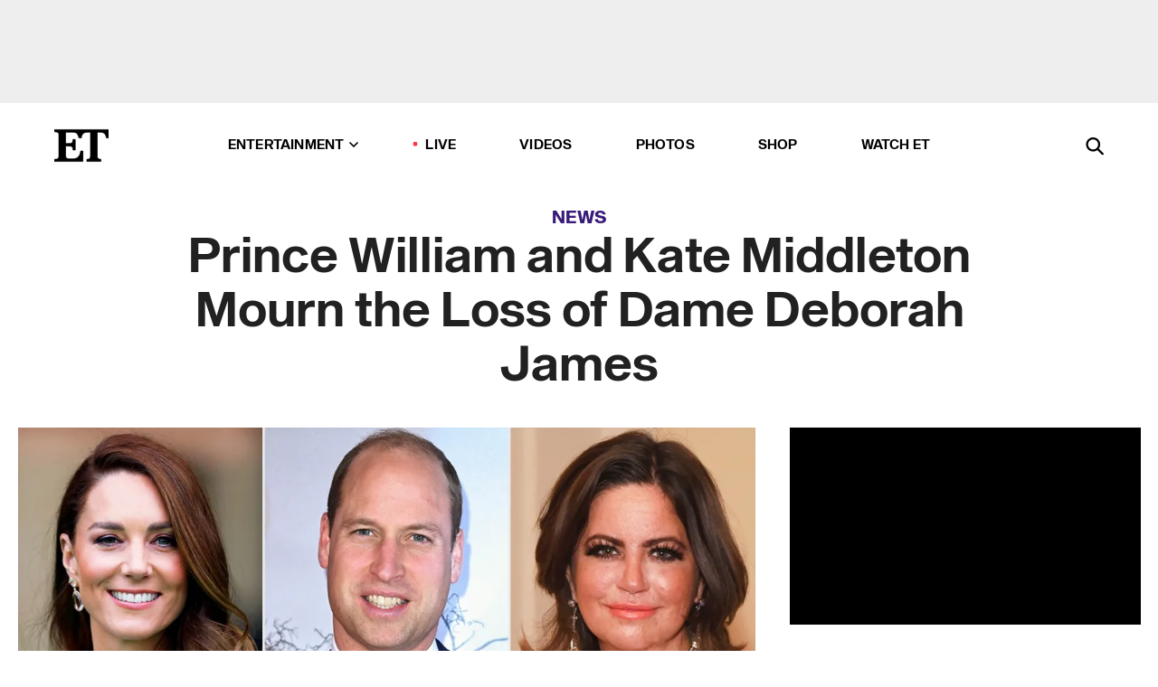

--- FILE ---
content_type: text/html; charset=utf-8
request_url: https://www.etonline.com/prince-william-and-kate-middleton-mourn-the-loss-of-dame-deborah-james-186526
body_size: 20054
content:
<!DOCTYPE html><html lang="en"><head><meta charSet="utf-8" data-next-head=""/><meta name="viewport" content="width=device-width" data-next-head=""/><link rel="dns-prefetch" href="//global.ketchcdn.com" data-next-head=""/><link rel="dns-prefetch" href="//cdn.privacy.paramount.com" data-next-head=""/><script type="text/javascript" data-next-head="">
          !function() {
            window.semaphore = window.semaphore || [];
            window.ketch = function() {
              window.semaphore.push(arguments)
            };
            var e = document.createElement("script");
            e.type = "text/javascript";
            e.src = "https://global.ketchcdn.com/web/v3/config/cbs_media_ventures/etonline/boot.js";
            e.async = 1;
            document.getElementsByTagName("head")[0].appendChild(e);
          }();
          </script><script type="text/javascript" data-next-head="">
          (function(a){
            var w=window,b='cbsoptanon',q='cmd',r='config';
            w[b] = w[b] ? w[b] : {};
            w[b][q] = w[b][q] ? w[b][q] : [];
            w[b][r] = w[b][r] ? w[b][r] : [];
            
            a.forEach(function(z){
              w[b][z] = w[b][z] || function(){
                var c=arguments;
                w[b][q].push(function(){
                  w[b][z].apply(w[b],c);
                })
              }
            });
          })(["onScriptsReady","onAdsReady"]);
          </script><script async="" id="optanon-request" type="text/javascript" src="//cdn.privacy.paramount.com/dist/optanon-v2.0.0.js" data-next-head=""></script><link rel="amphtml" href="https://www.etonline.com/prince-william-and-kate-middleton-mourn-the-loss-of-dame-deborah-james-186526?amp" data-next-head=""/><meta itemProp="image" content="https://www.etonline.com/sites/default/files/styles/1280x720/public/images/2022-05/Kate-Middleton-Prince-William-Deborah-James.jpg?h=31475121" data-next-head=""/><meta itemProp="name" content="Prince William and Kate Middleton Mourn the Loss of Dame Deborah James" data-next-head=""/><meta name="apple-mobile-web-app-capable" content="yes" data-next-head=""/><meta name="google-site-verification" content="hKpIt34FKZ_qMU81xUdLUw2YzuyZY1pS76p0622Hc7w" data-next-head=""/><meta property="og:image:alt" content="Kate Middleton, Prince William and Deborah James " data-next-head=""/><title data-next-head="">Prince William and Kate Middleton Mourn the Loss of Dame Deborah James | Entertainment Tonight</title><meta name="description" content="The royal couple shared their condolences in a tweet on Wednesday." data-next-head=""/><meta property="og:description" content="The royal couple shared their condolences in a tweet on Wednesday." data-next-head=""/><meta name="twitter:description" content="The royal couple shared their condolences in a tweet on Wednesday." data-next-head=""/><meta name="title" content="Prince William and Kate Middleton Mourn the Loss of Dame Deborah James | Entertainment Tonight" data-next-head=""/><meta property="og:title" content="Prince William and Kate Middleton Mourn the Loss of Dame Deborah James" data-next-head=""/><meta property="og:site_name" content="Entertainment Tonight" data-next-head=""/><meta property="og:url" content="https://www.etonline.com/prince-william-and-kate-middleton-mourn-the-loss-of-dame-deborah-james-186526" data-next-head=""/><meta property="og:image" content="https://www.etonline.com/sites/default/files/styles/1280x720/public/images/2022-05/Kate-Middleton-Prince-William-Deborah-James.jpg?h=31475121" data-next-head=""/><meta property="og:image:width" content="1280" data-next-head=""/><meta property="og:image:height" content="720" data-next-head=""/><meta property="og:type" content="Article" data-next-head=""/><meta name="twitter:title" content="Prince William and Kate Middleton Mourn the Loss of Dame Deborah James" data-next-head=""/><meta name="twitter:site" content="@etnow" data-next-head=""/><meta name="twitter:site:id" content="23603092" data-next-head=""/><meta name="twitter:url" content="https://www.etonline.com/prince-william-and-kate-middleton-mourn-the-loss-of-dame-deborah-james-186526" data-next-head=""/><meta name="twitter:card" content="summary_large_image" data-next-head=""/><meta name="twitter:image" content="https://www.etonline.com/sites/default/files/styles/1280x720/public/images/2022-05/Kate-Middleton-Prince-William-Deborah-James.jpg?h=31475121" data-next-head=""/><meta name="twitter:image:width" content="1280" data-next-head=""/><meta name="twitter:image:height" content="720" data-next-head=""/><meta property="fb:pages" content="106843036179" data-next-head=""/><meta property="fb:admins" content="3111204" data-next-head=""/><meta property="fb:app_id" content="145337045558621" data-next-head=""/><meta name="article:opinion" content="false" data-next-head=""/><link rel="canonical" href="https://www.etonline.com/prince-william-and-kate-middleton-mourn-the-loss-of-dame-deborah-james-186526" data-next-head=""/><meta name="keywords" content="Entertainment Tonight, News, , Kate Middleton, Prince William, Royals" data-next-head=""/><meta name="robots" content="index" data-next-head=""/><meta name="robots" content="follow" data-next-head=""/><meta name="robots" content="max-image-preview:large" data-next-head=""/><link rel="alternate" type="application/rss+xml" href="https://www.etonline.com/news/rss" data-next-head=""/><script type="application/ld+json" data-next-head="">{"@context":"http://schema.org","@type":"NewsArticle","articleSection":"News","author":[{"name":"Jessica Vacco-BolañOs","@type":"Person","url":"https://www.etonline.com/etonline-staff/jessica-vacco-bolanos-162626"}],"dateModified":"2022-06-29T04:41:37-0700","datePublished":"2022-06-29T04:41:37-0700","description":"The royal couple shared their condolences in a tweet on Wednesday.","headline":"Prince William and Kate Middleton Mourn the Loss of Dame Deborah James","keywords":["Kate Middleton","Prince William","Royals","News"],"mainEntityOfPage":{"@type":"WebPage","@id":"https://www.etonline.com/prince-william-and-kate-middleton-mourn-the-loss-of-dame-deborah-james-186526","name":"Prince William and Kate Middleton Mourn the Loss of Dame Deborah James","url":"https://www.etonline.com/prince-william-and-kate-middleton-mourn-the-loss-of-dame-deborah-james-186526"},"name":"Entertainment Tonight","publisher":{"name":"Entertainment Tonight","@type":"Organization","url":"https://www.etonline.com","sameAs":["https://www.facebook.com/EntertainmentTonight","https://www.instagram.com/entertainmenttonight/","https://twitter.com/etnow","https://www.youtube.com/entertainmenttonight","https://en.wikipedia.org/wiki/Entertainment_Tonight"],"logo":{"@type":"ImageObject","url":"https://www.etonline.com/themes/custom/et/logo.png","width":"152","height":"152"}},"url":"https://www.etonline.com/prince-william-and-kate-middleton-mourn-the-loss-of-dame-deborah-james-186526","image":{"@context":"https://schema.org","@type":"ImageObject","url":"https://www.etonline.com/sites/default/files/styles/1280x720/public/images/2022-05/Kate-Middleton-Prince-William-Deborah-James.jpg?h=31475121","height":720,"width":1280,"thumbnailUrl":"https://www.etonline.com/sites/default/files/styles/1280x720/public/images/2022-05/Kate-Middleton-Prince-William-Deborah-James.jpg?h=31475121&width=753"},"associatedMedia":{"@context":"https://schema.org","@type":"ImageObject","url":"https://www.etonline.com/sites/default/files/styles/1280x720/public/images/2022-05/Kate-Middleton-Prince-William-Deborah-James.jpg?h=31475121","height":720,"width":1280,"thumbnailUrl":"https://www.etonline.com/sites/default/files/styles/1280x720/public/images/2022-05/Kate-Middleton-Prince-William-Deborah-James.jpg?h=31475121&width=753"},"itemListElement":[]}</script><link rel="preload" as="image" imageSrcSet="https://www.etonline.com/sites/default/files/styles/1280x720/public/images/2022-05/Kate-Middleton-Prince-William-Deborah-James.jpg?h=31475121&amp;width=1024&amp;quality=80 1x" data-next-head=""/><meta charSet="utf-8"/><meta http-equiv="content-language" content="en_US"/><link rel="dns-prefetch" href="//cdn.cookielaw.org"/><link rel="dns-prefetch" href="//cdn.privacy.paramount.com"/><link rel="apple-touch-icon" sizes="57x57" href="/img/favicons/apple-icon-57x57.png"/><link rel="apple-touch-icon" sizes="60x60" href="/img/favicons/apple-icon-60x60.png"/><link rel="apple-touch-icon" sizes="72x72" href="/img/favicons/apple-icon-72x72.png"/><link rel="apple-touch-icon" sizes="76x76" href="/img/favicons/apple-icon-76x76.png"/><link rel="apple-touch-icon" sizes="114x114" href="/img/favicons/apple-icon-114x114.png"/><link rel="apple-touch-icon" sizes="120x120" href="/img/favicons/apple-icon-120x120.png"/><link rel="apple-touch-icon" sizes="144x144" href="/img/favicons/apple-icon-144x144.png"/><link rel="apple-touch-icon" sizes="152x152" href="/img/favicons/apple-icon-152x152.png"/><link rel="apple-touch-icon" sizes="180x180" href="/img/favicons/apple-icon-180x180.png"/><link rel="icon" type="image/png" sizes="192x192" href="/img/favicons/android-icon-192x192.png"/><link rel="icon" type="image/png" sizes="32x32" href="/img/favicons/favicon-32x32.png"/><link rel="icon" type="image/png" sizes="96x96" href="/img/favicons/favicon-96x96.png"/><link rel="icon" type="image/png" sizes="16x16" href="/img/favicons/favicon-16x16.png"/><link rel="shortcut icon" type="image/x-icon" href="/favicon.ico"/><meta name="msapplication-TileImage" content="/img/favicons/ms-icon-144x144.png"/><link rel="preconnect" href="https://www.etonline.com"/><link rel="preload" href="/fonts/sequel_sans/sequelsans-bookbody-webfont.woff2" as="font" type="font/woff2" crossorigin="true"/><link rel="preload" href="/fonts/sequel_sans/sequelsans-semiboldhead-webfont.woff2" as="font" type="font/woff2" crossorigin="true"/><link rel="preload" href="/fonts/sequel_sans/sequelsans-boldhead-webfont.woff2" as="font" type="font/woff2" crossorigin="true"/><link rel="preload" href="/fonts/sequel_sans/sequelsans-lightbody-webfont.woff2" as="font" type="font/woff2" crossorigin="true"/><link rel="preload" href="/fonts/sequel_sans/sequelsans-lighthead-webfont.woff2" as="font" type="font/woff2" crossorigin="true"/><link rel="preload" href="/fonts/sequel_sans/sequelsans-bookhead-webfont.woff2" as="font" type="font/woff2" crossorigin="true"/><link rel="preload" href="/fonts/sequel_sans/sequelsans-semiboldbody-webfont.woff2" as="font" type="font/woff2" crossorigin="true"/><link rel="preload" href="/fonts/sequel_sans/sequelsans-romanbody-webfont.woff2" as="font" type="font/woff2" crossorigin="true"/><link rel="preload" href="/fonts/sequel_sans/sequelsans-boldbody-webfont.woff2" as="font" type="font/woff2" crossorigin="true"/><link rel="preload" href="/fonts/sequel_sans/sequelsans-mediumbody-webfont.woff2" as="font" type="font/woff2" crossorigin="true"/><link rel="preload" href="/fonts/sequel_sans/sequelsans-mediumhead-webfont.woff2" as="font" type="font/woff2" crossorigin="true"/><meta property="fb:app_id" content="145337045558621"/><meta property="fb:admins" content="3111204"/><meta property="fb:pages" content="106843036179"/><meta property="og:site_name" content="Entertainment Tonight"/><meta name="twitter:site" content="@etnow"/><meta name="twitter:site:id" content="23603092"/><meta name="twitter:creator" content="@etnow"/><link rel="manifest" crossorigin="use-credentials" href="/manifest.json"/><meta name="theme-color" content="#fff"/><meta name="msapplication-TileColor" content="#fd005b"/><noscript><style>.submenu-with-subqueue, .submenu { display: block !important; }</style></noscript><script id="utag-isSPA">var utag_data = window.utag_data || {}; window.utag_data.isSPA = true;</script><link rel="preload" href="/_next/static/css/bf2a48180e14e611.css" as="style"/><link rel="stylesheet" href="/_next/static/css/bf2a48180e14e611.css" data-n-g=""/><noscript data-n-css=""></noscript><script defer="" nomodule="" src="/_next/static/chunks/polyfills-42372ed130431b0a.js"></script><script defer="" src="/_next/static/chunks/8540.f946d41e093433bd.js"></script><script defer="" src="/_next/static/chunks/7469.a65441ba8e2ae64e.js"></script><script defer="" src="/_next/static/chunks/672.6413559a4c0374ce.js"></script><script defer="" src="/_next/static/chunks/03890d9e-c7dc52b197fe5cc0.js"></script><script defer="" src="/_next/static/chunks/1219-3eb675ecd2a73cd0.js"></script><script defer="" src="/_next/static/chunks/4226.ae1ade28a68c7c8b.js"></script><script defer="" src="/_next/static/chunks/8827-dfdf2947beb6464a.js"></script><script defer="" src="/_next/static/chunks/7048.fd77181949919180.js"></script><script defer="" src="/_next/static/chunks/8136.5343d2a85aad5859.js"></script><script defer="" src="/_next/static/chunks/9428.35e8e5b42b93cdee.js"></script><script src="/_next/static/chunks/webpack-663b78308d75e97a.js" defer=""></script><script src="/_next/static/chunks/framework-97862ef36bc4065f.js" defer=""></script><script src="/_next/static/chunks/main-f47cad7d2440de01.js" defer=""></script><script src="/_next/static/chunks/pages/_app-81c29bc07b709f21.js" defer=""></script><script src="/_next/static/chunks/8220-8c3b7d4a24781c26.js" defer=""></script><script src="/_next/static/chunks/6960-ed4ab36c865fd8f9.js" defer=""></script><script src="/_next/static/chunks/2774-ee8e425e4d9db610.js" defer=""></script><script src="/_next/static/chunks/4899-60702dea61a0f3e4.js" defer=""></script><script src="/_next/static/chunks/1669-52bf1806a1916c32.js" defer=""></script><script src="/_next/static/chunks/6720-4af53b8a0f1951a1.js" defer=""></script><script src="/_next/static/chunks/6982-8aad6155a7045f30.js" defer=""></script><script src="/_next/static/chunks/9682-4863a7dbb922173d.js" defer=""></script><script src="/_next/static/chunks/8185-107f9c12e2ef66ab.js" defer=""></script><script src="/_next/static/chunks/6612-0c458567c00d72e0.js" defer=""></script><script src="/_next/static/chunks/pages/%5B...alias%5D-88596a302b6f125d.js" defer=""></script><script src="/_next/static/etonline/_buildManifest.js" defer=""></script><script src="/_next/static/etonline/_ssgManifest.js" defer=""></script></head><body class="skybox-auto-collapse"><div id="__next"><div class="page--article"><div class="main-menu__sticky" style="top:0px"><div class="header__wrapper "><div id="sticky-banner"><div data-ad-ref="mobile-omni-skybox-plus-sticky" class="bidbarrel-ad skybox-closeBtn skybox-collapseBtn skybox-videoStop"></div><div class="omni-skybox-plus-stick-placeholder"></div></div><div data-ad-ref="intromercial"></div><header id="header" class="header affix-top"><div class="header__container " style="transform:translateY(0px)"><div class="header__main"><div class="header__column-left"><a href="/" aria-label="ET Online Homepage" class="header__logo"><svg viewBox="0 0 87 51"><path d="M86.989 0l-44.65.002L0 0v3.451c2.23 0 3.879.235 4.946.7 1.066.464 1.745 1.101 2.034 1.917.29.818.432 1.951.432 3.406v32.048c0 2.207-.45 3.761-1.355 4.663-.902.902-2.92 1.354-6.048 1.356V51h45.863V34.224h-3.53c-.598 3.882-1.654 6.735-3.164 8.56-1.512 1.82-3.048 2.951-4.61 3.387-1.612.443-3.278.664-4.95.658h-4.1c-1.832 0-3.242-.137-4.234-.415-.992-.276-1.706-.723-2.143-1.343-.467-.688-.746-1.484-.81-2.313-.1-.928-.15-2.394-.15-4.4V26.37h5.267c1.792 0 3.105.152 3.97.449.86.3 1.55.951 1.897 1.791.403.895.657 2.275.756 4.158h3.463V15.8H29.92c-.126 1.881-.364 3.263-.716 4.138-.311.845-.988 1.506-1.843 1.791-.875.317-2.206.472-3.989.47h-5.19V4.177h9.56c2.539 0 4.437.145 5.696.436 1.26.29 2.402 1.066 3.425 2.33 1.016 1.266 1.913 3.366 2.69 6.3l3.997.035c.15-3.159.758-4.29 1.824-5.807 1.067-1.519 2.303-2.449 3.707-2.785 1.404-.335 3.174-.509 5.306-.509H58.1v37.346c0 2.207-.452 3.761-1.358 4.663-.894.897-1.469 1.356-4.606 1.356V51h22.683v-3.453c-2.133 0-2.296-.225-3.404-.672-1.103-.448-1.8-1.085-2.103-1.9-.302-.814-.45-1.96-.45-3.438V4.176h4.765c1.437-.024 2.868.156 4.258.529 1.23.351 2.378 1.28 3.441 2.781 1.066 1.503 1.765 2.63 2.093 5.79H87" mask="url(#prefix__b)"></path></svg></a></div><nav class="header__column-center "><ul class="main-menu"><li class="main-menu__item main-menu__item--entertainment main-menu__item--submenu-closed"><a href="/news" class="main-menu__link dropdown-toggle" data-toggle="dropdown" aria-expanded="false">Entertainment<svg width="10" height="6" viewBox="0 0 10 6" aria-hidden="true"><path fill="none" fill-rule="evenodd" stroke-linecap="round" stroke-width="1.5" d="M9 1L5 5 1 1"></path></svg></a><div style="height:60rem" class="submenu-with-subqueue main-menu__submenu-with-subqueue"><div class="submenu-with-subqueue__scrollable main-menu__submenu-with-subqueue__scrollable"><ul class="main-menu__submenu submenu"><li class="main-menu__item main-menu__item--latestvideos submenu__item main-menu__submenu__item"><a href="/video" class="main-menu__link main-menu__submenu__link submenu__link">Latest Videos</a></li><li class="main-menu__item main-menu__item--articles submenu__item main-menu__submenu__item"><a href="/news" class="main-menu__link main-menu__submenu__link submenu__link">Articles</a></li><li class="main-menu__item main-menu__item--tv submenu__item main-menu__submenu__item"><a href="/latest/tv" class="main-menu__link main-menu__submenu__link submenu__link">TV</a></li><li class="main-menu__item main-menu__item--etvaultunlocked submenu__item main-menu__submenu__item"><a href="/latest/news/et-vault-unlocked" class="main-menu__link main-menu__submenu__link submenu__link">ET Vault Unlocked</a></li><li class="main-menu__item main-menu__item--music submenu__item main-menu__submenu__item"><a href="/latest/music" class="main-menu__link main-menu__submenu__link submenu__link">Music</a></li><li class="main-menu__item main-menu__item--awards submenu__item main-menu__submenu__item"><a href="/latest/awards" class="main-menu__link main-menu__submenu__link submenu__link">Awards</a></li><li class="main-menu__item main-menu__item--movies submenu__item main-menu__submenu__item"><a href="/latest/movies" class="main-menu__link main-menu__submenu__link submenu__link">Movies</a></li><li class="main-menu__item main-menu__item--newsletter submenu__item main-menu__submenu__item"><a href="https://www.etonline.com/newsletters" class="main-menu__link main-menu__submenu__link submenu__link">Newsletter</a></li><button class="main-menu__mobile-close-button submenu-with-subqueue__mobile-close-button"><span class="sr-only">Close Menu</span><div></div></button></ul></div></div></li><li class="main-menu__item main-menu__item--live "><span class="live-flag__circle live-flag__circle--pulse"></span><a href="/live" class="main-menu__link">LIVE</a></li><li class="main-menu__item main-menu__item--videos "><a href="/video" class="main-menu__link" target="_self">Videos</a></li><li class="main-menu__item main-menu__item--photos"><a href="/gallery" class="main-menu__link">Photos</a></li><li class="main-menu__item main-menu__item--shop "><a href="/shop" class="main-menu__link">Shop</a></li><li class="main-menu__item main-menu__item--watchet "><a href="/showfinder" class="main-menu__link" target="_blank">Watch ET</a></li></ul></nav><div class="header__column-right"><div class="header__search" aria-labelledby="open-dialog-label"><div class="header__page-mask hide"></div><form class="header__search-form hide" action="/search" method="get" accept-charset="UTF-8" role="dialog" aria-modal="true" aria-labelledby="dialog-label"><button type="submit" class="header__search-form__search-icon"><span id="dialog-label" class="sr-only">Search</span><div></div></button><input id="header-search-input" class="header__search-form__input" title="Enter the terms you wish to search for." placeholder="Search" type="search" name="keywords" size="15" maxLength="128" tabindex="-1" value=""/><button id="header-search-close" type="button" class="header__search-form__button header__search-form__button--close"><span class="sr-only">Close Form</span><div></div></button></form><button type="button" class="header__search-form__button header__search-form__button--open"><span id="open-dialog-label" class="sr-only">Open Search Form</span><div></div></button></div></div></div></div></header></div></div><div class="wrap-site"><main><div class="content article news"><div class="top-container"><div class="content__category"><a href="/news">News</a></div><h1 class="content__title">Prince William and Kate Middleton Mourn the Loss of Dame Deborah James</h1></div><div class="site-bg article-columns"><div class="article-column article-column--left"><div class="content__header-img centered"><div class="content__header-img-wrapper"><div class="content__header-img-wrap"><picture><source media="(max-width: 375px)" srcSet="https://www.etonline.com/sites/default/files/styles/1280x720/public/images/2022-05/Kate-Middleton-Prince-William-Deborah-James.jpg?h=31475121"/><div class="img-full "><span style="box-sizing:border-box;display:inline-block;overflow:hidden;width:initial;height:initial;background:none;opacity:1;border:0;margin:0;padding:0;position:relative;max-width:100%"><span style="box-sizing:border-box;display:block;width:initial;height:initial;background:none;opacity:1;border:0;margin:0;padding:0;max-width:100%"><img style="display:block;max-width:100%;width:initial;height:initial;background:none;opacity:1;border:0;margin:0;padding:0" alt="" aria-hidden="true" src="data:image/svg+xml,%3csvg%20xmlns=%27http://www.w3.org/2000/svg%27%20version=%271.1%27%20width=%271280%27%20height=%27720%27/%3e"/></span><img alt="Kate Middleton, Prince William and Deborah James " srcSet="https://www.etonline.com/sites/default/files/styles/1280x720/public/images/2022-05/Kate-Middleton-Prince-William-Deborah-James.jpg?h=31475121&amp;width=1024&amp;quality=80 1x" src="https://www.etonline.com/sites/default/files/styles/1280x720/public/images/2022-05/Kate-Middleton-Prince-William-Deborah-James.jpg?h=31475121&amp;width=1024&amp;quality=80" decoding="async" data-nimg="intrinsic" style="position:absolute;top:0;left:0;bottom:0;right:0;box-sizing:border-box;padding:0;border:none;margin:auto;display:block;width:0;height:0;min-width:100%;max-width:100%;min-height:100%;max-height:100%;background-size:cover;background-position:0% 0%;filter:blur(20px);background-image:url(&quot;https://www.etonline.com/sites/default/files/styles/1280x720/public/images/2022-05/Kate-Middleton-Prince-William-Deborah-James.jpg?h=31475121&amp;blur=50&amp;width=2&quot;)"/><noscript><img alt="Kate Middleton, Prince William and Deborah James " loading="eager" decoding="async" data-nimg="intrinsic" style="position:absolute;top:0;left:0;bottom:0;right:0;box-sizing:border-box;padding:0;border:none;margin:auto;display:block;width:0;height:0;min-width:100%;max-width:100%;min-height:100%;max-height:100%" srcSet="https://www.etonline.com/sites/default/files/styles/1280x720/public/images/2022-05/Kate-Middleton-Prince-William-Deborah-James.jpg?h=31475121&amp;width=1024&amp;quality=80 1x" src="https://www.etonline.com/sites/default/files/styles/1280x720/public/images/2022-05/Kate-Middleton-Prince-William-Deborah-James.jpg?h=31475121&amp;width=1024&amp;quality=80"/></noscript></span></div></picture></div><div class="content__header-img-caption-wrap"><span class="content__header-image-credit">Max Mumby/Indigo/Getty Images; Karwai Tang/WireImage; David M. Benett/Dave Benett/Getty Images</span></div></div></div><div class="content__body"><div class="content__byline"><div class="content__byline-author">By<!-- --> <a href="/etonline-staff/jessica-vacco-bolanos-162626" aria-label="Biography of Jessica Vacco-Bolaños">Jessica Vacco-Bolaños</a></div><div class="content__byline-date"><div>Published: <!-- -->4:41 AM PDT, June 29, 2022</div></div><div class="content__share expanded"><div class="share_social-btn-parent"><div class="share__btn-group"><span class="social-tooltip is-hidden undefined"></span><div><div style="border:0;clip:rect(0 0 0 0);height:1px;margin:-1px;overflow:hidden;white-space:nowrap;padding:0;width:1px;position:absolute" role="log" aria-live="assertive"></div><div style="border:0;clip:rect(0 0 0 0);height:1px;margin:-1px;overflow:hidden;white-space:nowrap;padding:0;width:1px;position:absolute" role="log" aria-live="assertive"></div><div style="border:0;clip:rect(0 0 0 0);height:1px;margin:-1px;overflow:hidden;white-space:nowrap;padding:0;width:1px;position:absolute" role="log" aria-live="polite"></div><div style="border:0;clip:rect(0 0 0 0);height:1px;margin:-1px;overflow:hidden;white-space:nowrap;padding:0;width:1px;position:absolute" role="log" aria-live="polite"></div></div><button type="button" class="share__social-btn share__social-btn--facebook" aria-label="Share Prince William and Kate Middleton Mourn the Loss of Dame Deborah James to Facebook"><div></div></button><button type="button" class="share__social-btn share__social-btn--twitter" aria-label="Share Prince William and Kate Middleton Mourn the Loss of Dame Deborah James to Twitter"><div></div></button><button type="button" class="share__social-btn share__social-btn--reddit" aria-label="Share Prince William and Kate Middleton Mourn the Loss of Dame Deborah James to Reddit"><div></div></button><button type="button" class="share__social-btn share__social-btn--flipboard" aria-label="Share Prince William and Kate Middleton Mourn the Loss of Dame Deborah James to Flipboard"><div></div></button><button type="button" class="share__social-btn share__social-btn--link" aria-label="Copy link to Clipboard"><div></div></button><button type="button" class="share__social-btn share__social-btn--share" aria-label="Native Share"><div></div></button></div></div></div></div><h2 class="content__subheading">The royal couple shared their condolences in a tweet on Wednesday.</h2><div class="content__body-main"><div class="ctd-body"><div data-ad-ref="mobile-incontent-social" class="mobile-incontent-social bidbarrel-ad" aria-hidden="true"></div><p><a href="https://www.etonline.com/people/prince-william" target="_blank">Prince William</a><span> and </span><a href="https://www.etonline.com/people/kate-middleton" target="_blank">Kate Middleton</a><span> are mourning the loss of Dame Deborah James. On Wednesday, the Duke and Duchess of Sussex shared a message on Twitter,&nbsp;just hours after it was confirmed that </span><a href="https://www.etonline.com/deborah-james-bbc-podcast-host-dead-at-40-after-bowel-cancer-battle-186500" target="_blank">James had died at age 40</a><span> following a lengthy battle with cancer.&nbsp;</span></p><p><span>"We are so sad to hear the heartbreaking news about Dame Deborah," the couple's tweet read.&nbsp;"Our thoughts are with her children, her family and her loved ones."</span></p><div data-ad-ref="mobile-flex-plus-middle" class="bidbarrel-ad"></div><p><span>William and Kate added, "Deborah was an inspirational and unfalteringly brave woman whose legacy will live on."</span></p><p><span>James' family announced the sad news of her passing via Instagram on Tuesday. "We are deeply saddened to announce the death of Dame Deborah James; the most amazing wife, daughter, sister, mummy," the statement began.&nbsp;"Deborah passed away peacefully today, surrounded by her family."</span><br/><br/><span>"Deborah, who many of you will know as Bowelbabe, was an inspiration and we are incredibly proud of her and her work and commitment to charitable campaigning, fundraising and her endless efforts to raise awareness of cancer that touched so many lives," the family continued, referring to her&nbsp;</span><a href="https://www.bowelbabe.org/" target="_blank">Bowelbabe Fund for Cancer Research UK</a><span>, which raises "money to fund clinical trials and research into personalized medicine for cancer patients and supporting campaigns to raise awareness of bowel cancer."</span></p><div data-ad-ref="mpu-flex-inc" data-incremental="1" class="bidbarrel-ad"></div><div data-ad-ref="mobile-flex-plus-inc" data-incremental="1" class="bidbarrel-ad"></div><p><span>The statement went on to praise James for sharing her "experience with the world to raise awareness, break down barriers, challenge taboos and change the conversation around cancer," noting&nbsp;that "even in her most challenging moments, her determination to raise money and awareness was inspiring."</span></p><p><span>The family concluded their post with a message James wished to share with her followers. "And a few final things from Deborah&hellip;'find a life worth enjoying; take risks; love deeply; have no regrets; and always, always have rebellious hope. And finally, check your poo &ndash; it could just save your life,'" they wrote.</span></p><p><span>James was first diagnosed with cancer in 2016, and in 2020, she revealed that she was entering hospice care.&nbsp;"With my incredible family all around me and the focus is on making sure I&rsquo;m not in pain and spending time with them,&rdquo; she wrote at the time, noting that "nobody" knew how much longer she had left to live.</span></p><p><span>In May, Prince William paid a visit to James for "tea and champagne" and to talk oncology health.</span></p><div data-ad-ref="mpu-flex-inc" data-incremental="2" class="bidbarrel-ad"></div><div data-ad-ref="mobile-flex-plus-inc" data-incremental="2" class="bidbarrel-ad"></div><p><span>"He not only spent a generous amount of time talking to my whole family but also honoured me with my Damehood. It&rsquo;s quite surreal having a royal pop in at home, and yes you can imagine the cleaning antics and preparation went off the scale - but it was all irrelevant because William was so kind and he put us all at ease," James wrote alongside a series of happy photos from the royal's visit.&nbsp;"He is clearly passionate about improving oncology outcomes as the President of the Royal Marsden. It was such a special day for my whole family, making memories to last a life time. He&rsquo;s welcome back any time!"</span></p><p><strong><span>RELATED CONTENT:&nbsp;</span></strong></p><div class="shortcode shortcode-speedbump tile" data-speedbump="1"><a href="https://www.etonline.com/deborah-james-bbc-podcast-host-dead-at-40-after-bowel-cancer-battle-186500" target="_blank" rel="noopener noreferrer" class="tile__link"><div class="tile--speedbump"><span style="box-sizing:border-box;display:inline-block;overflow:hidden;width:initial;height:initial;background:none;opacity:1;border:0;margin:0;padding:0;position:relative;max-width:100%"><span style="box-sizing:border-box;display:block;width:initial;height:initial;background:none;opacity:1;border:0;margin:0;padding:0;max-width:100%"><img style="display:block;max-width:100%;width:initial;height:initial;background:none;opacity:1;border:0;margin:0;padding:0" alt="" aria-hidden="true" src="data:image/svg+xml,%3csvg%20xmlns=%27http://www.w3.org/2000/svg%27%20version=%271.1%27%20width=%27120%27%20height=%27120%27/%3e"/></span><img alt="Deborah James, BBC Podcast Host, Dead at 40 After Bowel Cancer Battle" src="[data-uri]" decoding="async" data-nimg="intrinsic" style="position:absolute;top:0;left:0;bottom:0;right:0;box-sizing:border-box;padding:0;border:none;margin:auto;display:block;width:0;height:0;min-width:100%;max-width:100%;min-height:100%;max-height:100%;background-size:cover;background-position:0% 0%;filter:blur(20px);background-image:url(&quot;https://www.etonline.com/sites/default/files/styles/120x120/public/images/2022-06/Deborah-James-Getty-1176110242.jpg?h=4233b947&amp;blur=50&amp;width=2&quot;)"/><noscript><img alt="Deborah James, BBC Podcast Host, Dead at 40 After Bowel Cancer Battle" loading="lazy" decoding="async" data-nimg="intrinsic" style="position:absolute;top:0;left:0;bottom:0;right:0;box-sizing:border-box;padding:0;border:none;margin:auto;display:block;width:0;height:0;min-width:100%;max-width:100%;min-height:100%;max-height:100%" srcSet="https://www.etonline.com/sites/default/files/styles/120x120/public/images/2022-06/Deborah-James-Getty-1176110242.jpg?h=4233b947&amp;width=128&amp;quality=75 1x, https://www.etonline.com/sites/default/files/styles/120x120/public/images/2022-06/Deborah-James-Getty-1176110242.jpg?h=4233b947&amp;width=256&amp;quality=75 2x" src="https://www.etonline.com/sites/default/files/styles/120x120/public/images/2022-06/Deborah-James-Getty-1176110242.jpg?h=4233b947&amp;width=256&amp;quality=75"/></noscript></span></div><div class="tile__body"><div class="tile__heading news"><p>News</p></div><h3 class="tile__title"><span>Deborah James, BBC Podcast Host, Dead at 40 After Bowel Cancer Battle</span></h3></div></a></div><div class="shortcode shortcode-speedbump tile" data-speedbump="2"><a href="https://www.etonline.com/kate-middleton-and-prince-william-send-rare-personal-message-to-host-deborah-james-amid-her-health" target="_blank" rel="noopener noreferrer" class="tile__link"><div class="tile--speedbump"><span style="box-sizing:border-box;display:inline-block;overflow:hidden;width:initial;height:initial;background:none;opacity:1;border:0;margin:0;padding:0;position:relative;max-width:100%"><span style="box-sizing:border-box;display:block;width:initial;height:initial;background:none;opacity:1;border:0;margin:0;padding:0;max-width:100%"><img style="display:block;max-width:100%;width:initial;height:initial;background:none;opacity:1;border:0;margin:0;padding:0" alt="" aria-hidden="true" src="data:image/svg+xml,%3csvg%20xmlns=%27http://www.w3.org/2000/svg%27%20version=%271.1%27%20width=%27120%27%20height=%27120%27/%3e"/></span><img alt="Kate Middleton, Prince William Send Rare Personal Message to BBC Host" src="[data-uri]" decoding="async" data-nimg="intrinsic" style="position:absolute;top:0;left:0;bottom:0;right:0;box-sizing:border-box;padding:0;border:none;margin:auto;display:block;width:0;height:0;min-width:100%;max-width:100%;min-height:100%;max-height:100%;background-size:cover;background-position:0% 0%;filter:blur(20px);background-image:url(&quot;https://www.etonline.com/sites/default/files/styles/120x120/public/images/2022-03/prince-william-kate-middleton-GettyImages-1387844951.jpg?h=3ae4097c&amp;blur=50&amp;width=2&quot;)"/><noscript><img alt="Kate Middleton, Prince William Send Rare Personal Message to BBC Host" loading="lazy" decoding="async" data-nimg="intrinsic" style="position:absolute;top:0;left:0;bottom:0;right:0;box-sizing:border-box;padding:0;border:none;margin:auto;display:block;width:0;height:0;min-width:100%;max-width:100%;min-height:100%;max-height:100%" srcSet="https://www.etonline.com/sites/default/files/styles/120x120/public/images/2022-03/prince-william-kate-middleton-GettyImages-1387844951.jpg?h=3ae4097c&amp;width=128&amp;quality=75 1x, https://www.etonline.com/sites/default/files/styles/120x120/public/images/2022-03/prince-william-kate-middleton-GettyImages-1387844951.jpg?h=3ae4097c&amp;width=256&amp;quality=75 2x" src="https://www.etonline.com/sites/default/files/styles/120x120/public/images/2022-03/prince-william-kate-middleton-GettyImages-1387844951.jpg?h=3ae4097c&amp;width=256&amp;quality=75"/></noscript></span></div><div class="tile__body"><div class="tile__heading news"><p>News</p></div><h3 class="tile__title"><span>Kate Middleton, Prince William Send Rare Personal Message to BBC Host</span></h3></div></a></div><div data-ad-ref="mpu-flex-inc" data-incremental="3" class="bidbarrel-ad"></div><div data-ad-ref="mobile-flex-plus-inc" data-incremental="3" class="bidbarrel-ad"></div><div class="shortcode shortcode-video related"><div class="related-links"><p class="label">Video</p><a class="title" href="/media/videos/betty-whites-friend-reveals-her-final-word-before-death-177295">Betty White’s Friend Reveals Her Final Word Before Death</a></div></div><div class="shortcode shortcode-gallery"><div class="shortcode-gallery--header">Related Photos</div><div class="shortcode-gallery--container"><a href="/gallery/stars-weve-lost-in-2022-177426" aria-label="Stars We&#x27;ve Lost in 2022"><span style="box-sizing:border-box;display:inline-block;overflow:hidden;width:initial;height:initial;background:none;opacity:1;border:0;margin:0;padding:0;position:relative;max-width:100%"><span style="box-sizing:border-box;display:block;width:initial;height:initial;background:none;opacity:1;border:0;margin:0;padding:0;max-width:100%"><img style="display:block;max-width:100%;width:initial;height:initial;background:none;opacity:1;border:0;margin:0;padding:0" alt="" aria-hidden="true" src="data:image/svg+xml,%3csvg%20xmlns=%27http://www.w3.org/2000/svg%27%20version=%271.1%27%20width=%27640%27%20height=%27360%27/%3e"/></span><img src="[data-uri]" decoding="async" data-nimg="intrinsic" class="img-full" style="position:absolute;top:0;left:0;bottom:0;right:0;box-sizing:border-box;padding:0;border:none;margin:auto;display:block;width:0;height:0;min-width:100%;max-width:100%;min-height:100%;max-height:100%;background-size:cover;background-position:0% 0%;filter:blur(20px);background-image:url(&quot;https://www.etonline.com/sites/default/files/styles/640x360/public/images/2022-12/Stephen_tWitch_Boss_GettyImages-1433019541_1920.jpg?h=b8626526&amp;width=753&amp;blur=50&amp;width=2&quot;)"/><noscript><img loading="lazy" decoding="async" data-nimg="intrinsic" style="position:absolute;top:0;left:0;bottom:0;right:0;box-sizing:border-box;padding:0;border:none;margin:auto;display:block;width:0;height:0;min-width:100%;max-width:100%;min-height:100%;max-height:100%" class="img-full" srcSet="https://www.etonline.com/sites/default/files/styles/640x360/public/images/2022-12/Stephen_tWitch_Boss_GettyImages-1433019541_1920.jpg?h=b8626526&amp;width=753&amp;quality=80 1x, https://www.etonline.com/sites/default/files/styles/640x360/public/images/2022-12/Stephen_tWitch_Boss_GettyImages-1433019541_1920.jpg?h=b8626526&amp;width=753&amp;quality=80 2x" src="https://www.etonline.com/sites/default/files/styles/640x360/public/images/2022-12/Stephen_tWitch_Boss_GettyImages-1433019541_1920.jpg?h=b8626526&amp;width=753&amp;quality=80"/></noscript></span><div class="overlay--bottom-left"><span class="slidecount">67 Photos</span></div></a><a href="/gallery/stars-weve-lost-in-2022-177426" aria-label="Stars We&#x27;ve Lost in 2022"><figcaption><span>Stars We&#x27;ve Lost in 2022</span></figcaption></a></div></div></div></div><div class="content__tags"><h3>Tags:</h3><ul><li class=""><a href="https://www.etonline.com/latest/people/kate-middleton " aria-label="Visit Kate Middleton">Kate Middleton</a></li><li class=""><a href="https://www.etonline.com/latest/people/prince-william " aria-label="Visit Prince William">Prince William</a></li><li class=""><a href="https://www.etonline.com/latest/news/royals " aria-label="Visit Royals">Royals</a></li></ul></div><div class="content__spacer"></div></div></div><div id="right-rail" class="side-rail right-rail"><div style="top:49px;position:sticky"><div class="right-rail__content "><div class="siderail-player"><div class="siderail-player__inner " style="top:0px"></div></div><div data-ad-ref="mpu-plus-top" class="bidbarrel-ad"><div class="skeleton__ad"></div></div></div></div></div></div><div id="taboola-below-article-thumbnails"></div></div></main><footer class="footer"><div class="footer__primary"><div class="footer__primary-content"><div class="footer__menu"><div></div></div><div class="footer__menu"><h2>Browse</h2><nav role="navigation" aria-label="Browse"><ul class="menu"><li class="menu__item"><a href="/news" class="menu__link toolbar-icon toolbar-icon-menu-link-content:e016a034-2376-4845-9dbe-489e7c619815">News</a></li><li class="menu__item"><a href="/video" class="menu__link toolbar-icon toolbar-icon-menu-link-content:3c60f1bc-e4a6-41c2-8a90-a2dfb54daf39">Video</a></li><li class="menu__item"><a href="/gallery" class="menu__link toolbar-icon toolbar-icon-menu-link-content:b39559f7-55ab-4d9f-b05d-fb4e2fd6931b">Photos</a></li><li class="menu__item"><a href="/movies" class="menu__link toolbar-icon toolbar-icon-menu-link-content:cf6f7581-90a1-437f-8138-f6901226355d">Movies</a></li><li class="menu__item"><a href="/tv" class="menu__link toolbar-icon toolbar-icon-menu-link-content:a1ea9019-c6e3-4d5d-90f4-37cd479c926d">TV</a></li><li class="menu__item"><a href="/awards" class="menu__link toolbar-icon toolbar-icon-menu-link-content:a3fa9e95-2f16-4867-8712-6edcff8b127d">Awards</a></li><li class="menu__item"><a href="/music" class="menu__link toolbar-icon toolbar-icon-menu-link-content:7cf99fdf-86dc-4e77-b1ed-67faea7bca65">Music</a></li><li class="menu__item"><a href="/shop" class="menu__link  toolbar-icon toolbar-icon-menu-link-content:50c55667-7599-43f3-96c5-522156418cd6">Shop</a></li><li class="menu__item"><a href="/newsletters" class="menu__link toolbar-icon toolbar-icon-menu-link-content:e471b310-4827-47d4-9c70-76fdea54fee2">Newsletters</a></li></ul></nav></div><div class="footer__menu"><h2>Connect</h2><nav role="navigation" aria-label="Connect"><ul class="menu"><li class="menu__item"><a href="https://www.facebook.com/EntertainmentTonight" class="menu__link  toolbar-icon toolbar-icon-menu-link-content:64ee64dc-128a-4732-a1e4-72da59a10b6e" rel="noopener noreferrer" target="_blank">Facebook</a></li><li class="menu__item"><a href="https://instagram.com/entertainmenttonight" class="menu__link  toolbar-icon toolbar-icon-menu-link-content:58f35b3d-9669-4ff5-9e1f-352db81f98e7" rel="noopener noreferrer" target="_blank">Instagram</a></li><li class="menu__item"><a href="https://twitter.com/#!/etnow" class="menu__link toolbar-icon toolbar-icon-menu-link-content:6322e7c7-a585-40bf-bb2f-126574eb60f5" rel="noopener noreferrer" target="_blank">Twitter</a></li><li class="menu__item"><a href="https://www.youtube.com/entertainmenttonight" class="menu__link  toolbar-icon toolbar-icon-menu-link-content:3f0cda4b-6205-4d69-98dc-ab1abbde873d" rel="noopener noreferrer" target="_blank">YouTube</a></li><li class="menu__item"><a href="https://www.etonline.com/showfinder" class="menu__link  toolbar-icon toolbar-icon-menu-link-content:84eead3d-f4bc-43df-ba58-e1ebfeb5d902" rel="noopener noreferrer" target="_blank">ET on TV</a></li><li class="menu__item"><a href="/about" class="menu__link  toolbar-icon toolbar-icon-menu-link-content:955913cb-57cf-41d9-8ffa-5cfb0490cd92">About</a></li><li class="menu__item"><a href="https://www.etonline.com/etonline-staff" class="menu__link  toolbar-icon toolbar-icon-menu-link-content:66ef40ea-3199-4a91-bd2c-835923993ebb" rel="noopener noreferrer" target="_blank">ETonline Staff</a></li><li class="menu__item"><a href="https://www.etonline.com/rss" class="menu__link  toolbar-icon toolbar-icon-menu-link-content:8ccfad79-4e0e-4296-b126-489d26db2c63" rel="noopener noreferrer" target="_blank">RSS</a></li></ul></nav></div><div class="footer__menu"><h2>Legal</h2><nav role="navigation" aria-label="Legal"><ul class="menu"><li class="menu__item"><a href="https://www.viacomcbs.legal/us/en/cbsi/terms-of-use" class="menu__link  toolbar-icon toolbar-icon-menu-link-content:b486b301-db79-41d4-9e62-8afb8d680a17" rel="noopener noreferrer" target="_blank">Terms of Use</a></li><li class="menu__item"><a href="https://privacy.paramount.com/policy" class="menu__link  toolbar-icon toolbar-icon-menu-link-content:bb49d02e-de51-4114-8729-70800845bdb1" rel="noopener noreferrer" target="_blank">Privacy Policy</a></li><li class="menu__item"><a href="https://www.cbs.com/closed-captioning/" class="menu__link  toolbar-icon toolbar-icon-menu-link-content:9d59e7c8-0d9b-4122-b69e-27e5aa77b7aa" rel="noopener noreferrer" target="_blank">Closed Captioning</a></li><li class="menu__item"><a href="https://privacy.paramount.com/en/policy#additional-information-us-states" class="menu__link  toolbar-icon toolbar-icon-menu-link-content:632c675e-fd42-491b-a80b-a2d11feb913e" rel="noopener noreferrer" target="_blank">California Notice</a></li><li class="menu__item"><a href="javascript:cbsoptanon.ot.showPreferenceCenter()" class="menu__link ot-sdk-show-settings remove-href toolbar-icon toolbar-icon-menu-link-content:22a7d67d-b630-4bad-9d2e-c8d7b821f959">Your Privacy Choices</a></li></ul></nav></div><div class="footer__menu"><ul class="social grey"><li><a aria-label="Visit Facebook" href="https://www.facebook.com/EntertainmentTonight" target="_blank" rel="noopener noreferrer"><div></div><span class="visuallyhidden">Opens a new window</span></a></li><li><a aria-label="Visit Twitter" href="https://twitter.com/etnow" target="_blank" rel="noopener noreferrer"><div></div><span class="visuallyhidden">Opens a new window</span></a></li><li><a aria-label="Visit Instagram" href="https://www.instagram.com/entertainmenttonight/" target="_blank" rel="noopener noreferrer"><div></div><span class="visuallyhidden">Opens a new window</span></a></li><li><a aria-label="Visit Youtube" href="https://www.youtube.com/user/EntertainmentTonight" target="_blank" rel="noopener noreferrer"><div></div><span class="visuallyhidden">Opens a new window</span></a></li><li><a aria-label="Visit RSS" href="https://www.etonline.com/rss" target="_blank" rel="noopener noreferrer"><div></div><span class="visuallyhidden">Opens a new window</span></a></li></ul><div class="footer__legal-text">™ & © 2026 CBS Studios Inc. and CBS Interactive Inc., Paramount companies.  All Rights Reserved.</div></div></div></div></footer></div></div></div><script id="__NEXT_DATA__" type="application/json">{"props":{"pageProps":{"alias":"/prince-william-and-kate-middleton-mourn-the-loss-of-dame-deborah-james-186526","daiId":null,"data":{"etSiderailVideoSettingsQuery":{"allow_override_article":true,"allow_video_article":true,"player_state":"display_etl_button","selected_promoted_video":"228120"},"nodeQuery":{"__typename":"article","body":"[{\"type\":\"tag\",\"element\":{\"tag\":\"p\",\"value\":[{\"type\":\"tag\",\"element\":{\"tag\":\"a\",\"value\":\"Prince William\",\"attr\":{\"href\":\"https://www.etonline.com/people/prince-william\",\"target\":\"_blank\"}}},{\"type\":\"text\",\"element\":{\"value\":\" and \"}},{\"type\":\"tag\",\"element\":{\"tag\":\"a\",\"value\":\"Kate Middleton\",\"attr\":{\"href\":\"https://www.etonline.com/people/kate-middleton\",\"target\":\"_blank\"}}},{\"type\":\"text\",\"element\":{\"value\":\" are mourning the loss of Dame Deborah James. On Wednesday, the Duke and Duchess of Sussex shared a message on Twitter,\u0026nbsp;just hours after it was confirmed that \"}},{\"type\":\"tag\",\"element\":{\"tag\":\"a\",\"value\":\"James had died at age 40\",\"attr\":{\"href\":\"https://www.etonline.com/deborah-james-bbc-podcast-host-dead-at-40-after-bowel-cancer-battle-186500\",\"target\":\"_blank\"}}},{\"type\":\"text\",\"element\":{\"value\":\" following a lengthy battle with cancer.\u0026nbsp;\"}}],\"attr\":[]}},{\"type\":\"tag\",\"element\":{\"tag\":\"p\",\"value\":[{\"type\":\"text\",\"element\":{\"value\":\"\\\"We are so sad to hear the heartbreaking news about Dame Deborah,\\\" the couple\\u0027s tweet read.\u0026nbsp;\\\"Our thoughts are with her children, her family and her loved ones.\\\"\"}}],\"attr\":[]}},{\"type\":\"tag\",\"element\":{\"tag\":\"p\",\"value\":[{\"type\":\"text\",\"element\":{\"value\":\"William and Kate added, \\\"Deborah was an inspirational and unfalteringly brave woman whose legacy will live on.\\\"\"}}],\"attr\":[]}},{\"type\":\"tag\",\"element\":{\"tag\":\"div\",\"value\":{\"type\":\"shortcode\",\"element\":{\"shortcode-id\":\"social-media\",\"shortcode-url\":\"https://twitter.com/KensingtonRoyal/status/1542069827971551234\"}}}},{\"type\":\"tag\",\"element\":{\"tag\":\"p\",\"value\":[{\"type\":\"text\",\"element\":{\"value\":\"James\\u0027 family announced the sad news of her passing via Instagram on Tuesday. \\\"We are deeply saddened to announce the death of Dame Deborah James; the most amazing wife, daughter, sister, mummy,\\\" the statement began.\u0026nbsp;\\\"Deborah passed away peacefully today, surrounded by her family.\\\"\"}},{\"type\":\"tag\",\"element\":{\"tag\":\"br\",\"value\":[],\"attr\":[]}},{\"type\":\"tag\",\"element\":{\"tag\":\"br\",\"value\":[],\"attr\":[]}},{\"type\":\"text\",\"element\":{\"value\":\"\\\"Deborah, who many of you will know as Bowelbabe, was an inspiration and we are incredibly proud of her and her work and commitment to charitable campaigning, fundraising and her endless efforts to raise awareness of cancer that touched so many lives,\\\" the family continued, referring to her\u0026nbsp;\"}},{\"type\":\"tag\",\"element\":{\"tag\":\"a\",\"value\":\"Bowelbabe Fund for Cancer Research UK\",\"attr\":{\"href\":\"https://www.bowelbabe.org/\",\"target\":\"_blank\"}}},{\"type\":\"text\",\"element\":{\"value\":\", which raises \\\"money to fund clinical trials and research into personalized medicine for cancer patients and supporting campaigns to raise awareness of bowel cancer.\\\"\"}}],\"attr\":[]}},{\"type\":\"tag\",\"element\":{\"tag\":\"div\",\"value\":{\"type\":\"shortcode\",\"element\":{\"shortcode-id\":\"social-media\",\"shortcode-url\":\"https://www.instagram.com/p/CfXIN1-ob4X/\"}}}},{\"type\":\"tag\",\"element\":{\"tag\":\"p\",\"value\":[{\"type\":\"text\",\"element\":{\"value\":\"The statement went on to praise James for sharing her \\\"experience with the world to raise awareness, break down barriers, challenge taboos and change the conversation around cancer,\\\" noting\u0026nbsp;that \\\"even in her most challenging moments, her determination to raise money and awareness was inspiring.\\\"\"}}],\"attr\":[]}},{\"type\":\"tag\",\"element\":{\"tag\":\"p\",\"value\":[{\"type\":\"text\",\"element\":{\"value\":\"The family concluded their post with a message James wished to share with her followers. \\\"And a few final things from Deborah\u0026hellip;\\u0027find a life worth enjoying; take risks; love deeply; have no regrets; and always, always have rebellious hope. And finally, check your poo \u0026ndash; it could just save your life,\\u0027\\\" they wrote.\"}}],\"attr\":[]}},{\"type\":\"tag\",\"element\":{\"tag\":\"p\",\"value\":[{\"type\":\"text\",\"element\":{\"value\":\"James was first diagnosed with cancer in 2016, and in 2020, she revealed that she was entering hospice care.\u0026nbsp;\\\"With my incredible family all around me and the focus is on making sure I\u0026rsquo;m not in pain and spending time with them,\u0026rdquo; she wrote at the time, noting that \\\"nobody\\\" knew how much longer she had left to live.\"}}],\"attr\":[]}},{\"type\":\"tag\",\"element\":{\"tag\":\"p\",\"value\":[{\"type\":\"text\",\"element\":{\"value\":\"In May, Prince William paid a visit to James for \\\"tea and champagne\\\" and to talk oncology health.\"}}],\"attr\":[]}},{\"type\":\"tag\",\"element\":{\"tag\":\"div\",\"value\":{\"type\":\"shortcode\",\"element\":{\"shortcode-id\":\"social-media\",\"shortcode-url\":\"https://www.instagram.com/p/CdgvKgJoPzN\"}}}},{\"type\":\"tag\",\"element\":{\"tag\":\"p\",\"value\":[{\"type\":\"text\",\"element\":{\"value\":\"\\\"He not only spent a generous amount of time talking to my whole family but also honoured me with my Damehood. It\u0026rsquo;s quite surreal having a royal pop in at home, and yes you can imagine the cleaning antics and preparation went off the scale - but it was all irrelevant because William was so kind and he put us all at ease,\\\" James wrote alongside a series of happy photos from the royal\\u0027s visit.\u0026nbsp;\\\"He is clearly passionate about improving oncology outcomes as the President of the Royal Marsden. It was such a special day for my whole family, making memories to last a life time. He\u0026rsquo;s welcome back any time!\\\"\"}}],\"attr\":[]}},{\"type\":\"tag\",\"element\":{\"tag\":\"p\",\"value\":[{\"type\":\"tag\",\"element\":{\"tag\":\"strong\",\"value\":[{\"type\":\"text\",\"element\":{\"value\":\"RELATED CONTENT:\u0026nbsp;\"}}],\"attr\":[]}}],\"attr\":[]}},{\"type\":\"tag\",\"element\":{\"tag\":\"div\",\"value\":{\"type\":\"shortcode\",\"element\":{\"category\":{\"id\":\"b2e104e0-70e6-4242-be97-fc33181b30f8\",\"name\":\"News\",\"tid\":\"3\",\"path\":\"/taxonomy/term/3\"},\"id\":\"speedbump-shortcode-0\",\"image\":{\"default\":{\"height\":720,\"width\":1280,\"url\":\"/sites/default/files/styles/default/public/images/2022-06/Deborah-James-Getty-1176110242.jpg\"},\"1280x720\":{\"height\":720,\"width\":1280,\"url\":\"/sites/default/files/styles/1280x720/public/images/2022-06/Deborah-James-Getty-1176110242.jpg?h=4233b947\"},\"640xh\":{\"height\":360,\"width\":640,\"url\":\"/sites/default/files/styles/640xh/public/images/2022-06/Deborah-James-Getty-1176110242.jpg\"},\"640x360\":{\"height\":360,\"width\":640,\"url\":\"/sites/default/files/styles/640x360/public/images/2022-06/Deborah-James-Getty-1176110242.jpg?h=4233b947\"},\"120x120\":{\"height\":120,\"width\":120,\"url\":\"/sites/default/files/styles/120x120/public/images/2022-06/Deborah-James-Getty-1176110242.jpg?h=4233b947\"},\"720x720\":{\"height\":720,\"width\":720,\"url\":\"/sites/default/files/styles/720x720/public/images/2022-06/Deborah-James-Getty-1176110242.jpg?h=4233b947\"}},\"nid\":\"186500\",\"shortcode-entity-uuid\":\"102541ff-3c00-4d7d-8ac1-1fe1a82d6fb4\",\"shortcode-id\":\"speedbump\",\"shortcode-new-window\":\"1\",\"shortcode-title\":\"Deborah James, BBC Podcast Host, Dead at 40 After Bowel Cancer Battle\",\"url\":\"/deborah-james-bbc-podcast-host-dead-at-40-after-bowel-cancer-battle-186500\",\"bundle\":\"article\"}}}},{\"type\":\"tag\",\"element\":{\"tag\":\"div\",\"value\":{\"type\":\"shortcode\",\"element\":{\"category\":{\"id\":\"b2e104e0-70e6-4242-be97-fc33181b30f8\",\"name\":\"News\",\"tid\":\"3\",\"path\":\"/taxonomy/term/3\"},\"id\":\"speedbump-shortcode-1\",\"image\":{\"default\":{\"height\":720,\"width\":1280,\"url\":\"/sites/default/files/styles/default/public/images/2022-03/prince-william-kate-middleton-GettyImages-1387844951.jpg\"},\"1280x720\":{\"height\":720,\"width\":1280,\"url\":\"/sites/default/files/styles/1280x720/public/images/2022-03/prince-william-kate-middleton-GettyImages-1387844951.jpg?h=3ae4097c\"},\"640xh\":{\"height\":360,\"width\":640,\"url\":\"/sites/default/files/styles/640xh/public/images/2022-03/prince-william-kate-middleton-GettyImages-1387844951.jpg\"},\"640x360\":{\"height\":360,\"width\":640,\"url\":\"/sites/default/files/styles/640x360/public/images/2022-03/prince-william-kate-middleton-GettyImages-1387844951.jpg?h=3ae4097c\"},\"120x120\":{\"height\":120,\"width\":120,\"url\":\"/sites/default/files/styles/120x120/public/images/2022-03/prince-william-kate-middleton-GettyImages-1387844951.jpg?h=3ae4097c\"},\"720x720\":{\"height\":720,\"width\":720,\"url\":\"/sites/default/files/styles/720x720/public/images/2022-03/prince-william-kate-middleton-GettyImages-1387844951.jpg?h=3ae4097c\"}},\"nid\":\"183997\",\"shortcode-entity-uuid\":\"652305fc-7e67-4ffe-b981-5ede8038eeca\",\"shortcode-id\":\"speedbump\",\"shortcode-new-window\":\"1\",\"shortcode-title\":\"Kate Middleton, Prince William Send Rare Personal Message to BBC Host\",\"url\":\"/kate-middleton-and-prince-william-send-rare-personal-message-to-host-deborah-james-amid-her-health\",\"bundle\":\"article\"}}}},{\"type\":\"tag\",\"element\":{\"tag\":\"div\",\"value\":{\"type\":\"shortcode\",\"element\":{\"entity-type\":\"node\",\"shortcode-entity-uuid\":\"292134d8-653e-4dc1-8801-d21ee04be17f\",\"shortcode-id\":\"video\",\"title\":\"Betty White\\u2019s Friend Reveals Her Final Word Before Death\",\"category\":\"TV\",\"category_url\":\"/latest/tv\",\"video\":{\"background_video\":null,\"downloadable_video_data\":[],\"duration\":142,\"hls_streaming_url\":\"https://cbsi-etonline-video-fastly.global.ssl.fastly.net/2022/02/09/1989924419853/891826_hls/master.m3u8\",\"keywords\":\"Betty White\",\"media_id\":\"1989924419853\",\"reference_id\":\"Ib6ynhRQuJs_F2tRfjYNMUkQ0_Li898z\",\"source_width\":1920,\"thumbnails\":[{\"displayAspectRatio\":\"16:9\",\"fileSize\":1051881,\"format\":\"JPEG\",\"guid\":\"ccUN9NZdt5idqAf1W4X1u5SWMYoxUii3\",\"height\":1080,\"streamingUrl\":\"https://cbsi-etonline-video-fastly.global.ssl.fastly.net/2022/01/04/eto_show_a04-pkg_betty-white_010421_vidpic_video_1920x1080-eff5499e.jpg\",\"title\":\"eto_show_a04-pkg_betty-white_010421_vidpic_video_1920x1080-eff5499e.jpg\",\"width\":1920},{\"displayAspectRatio\":\"16:9\",\"fileSize\":174755,\"format\":\"JPEG\",\"guid\":\"2yndlTESaFk_6BZS1EJcCVNyK5Mpz8u7\",\"height\":360,\"streamingUrl\":\"https://cbsi-etonline-video-fastly.global.ssl.fastly.net/2022/01/04/eto_show_a04-pkg_betty-white_010421_vidpic_video_640x360-89172da6.jpg\",\"title\":\"eto_show_a04-pkg_betty-white_010421_vidpic_video_640x360-89172da6.jpg\",\"width\":640}],\"title\":\"Betty White\\u2019s Friend Reveals Her Final Word Before Death\",\"vtt_streaming_url\":\"https://cbsi-etonline-video-fastly.global.ssl.fastly.net/2022/01/05/1989924419853/867125_hls/subtitles-default.vtt\",\"poster_image\":\"/sites/default/files/styles/default/public/images/2022-01/ETO_SHOW_A04%20PKG_BETTY%20WHITE_010421_VidPic.jpg\"},\"url\":\"/media/videos/betty-whites-friend-reveals-her-final-word-before-death-177295\",\"view-mode\":\"related\",\"isPromotional\":\"0\",\"field_caption\":\"https://www.etonline.com/sites/default/files/video/captions/2022-01/ETO_SHOW_A04%20PKG_BETTY%20WHITE_010421.vtt\",\"field_display_date\":\"2022-01-05T03:17:13\"}}}},{\"type\":\"tag\",\"element\":{\"tag\":\"div\",\"value\":{\"type\":\"shortcode\",\"element\":{\"entity-type\":\"node\",\"entity-uuid\":\"e0b1f5dd-6110-4273-99bc-a4e4d910a5f5\",\"main_image\":{\"default\":{\"height\":800,\"width\":1920,\"url\":\"/sites/default/files/styles/default/public/images/2022-12/Stephen_tWitch_Boss_GettyImages-1433019541_1920.jpg\"},\"1280x720\":{\"height\":720,\"width\":1280,\"url\":\"/sites/default/files/styles/1280x720/public/images/2022-12/Stephen_tWitch_Boss_GettyImages-1433019541_1920.jpg?h=b8626526\"},\"640xh\":{\"height\":267,\"width\":640,\"url\":\"/sites/default/files/styles/640xh/public/images/2022-12/Stephen_tWitch_Boss_GettyImages-1433019541_1920.jpg\"},\"640x360\":{\"height\":360,\"width\":640,\"url\":\"/sites/default/files/styles/640x360/public/images/2022-12/Stephen_tWitch_Boss_GettyImages-1433019541_1920.jpg?h=b8626526\"},\"120x120\":{\"height\":120,\"width\":120,\"url\":\"/sites/default/files/styles/120x120/public/images/2022-12/Stephen_tWitch_Boss_GettyImages-1433019541_1920.jpg?h=b8626526\"},\"720x720\":{\"height\":720,\"width\":720,\"url\":\"/sites/default/files/styles/720x720/public/images/2022-12/Stephen_tWitch_Boss_GettyImages-1433019541_1920.jpg?h=b8626526\"}},\"shortcode-id\":\"gallery\",\"slides\":[],\"slides-count\":67,\"title\":\"Stars We\\u0027ve Lost in 2022\",\"url\":\"/gallery/stars-weve-lost-in-2022-177426\",\"view-mode\":\"related\"}}}}]","created":"2022-06-29T04:16:36-0700","field_affiliate_post":false,"field_byline":{"authors":[{"name":"field_byline","bio":{"id":162626,"title":"Jessica Vacco-Bolaños","path":"/etonline-staff/jessica-vacco-bolanos-162626"}}]},"field_canonical_url_override":null,"field_category":{"id":"b2e104e0-70e6-4242-be97-fc33181b30f8","tid":3,"name":"News","path":null,"status":true},"field_categories":null,"field_blog_event_type":null,"field_blog_event_name":null,"field_blog_event_description":null,"field_blog_event_location_name":null,"field_blog_event_address":null,"field_blog_event_location_city":null,"field_blog_event_location_state":null,"field_blog_event_location_zip":null,"field_blog_event_away_team":null,"field_blog_event_home_team":null,"field_blog_event_competitor":null,"field_blog_event_sport":null,"field_livestream_event_type":null,"field_livestream_event_name":null,"field_livestream_event_desc":null,"field_livestream_event_loc_name":null,"field_livestream_event_address":null,"field_livestream_event_loc_city":null,"field_livestream_event_loc_state":null,"field_livestream_event_loc_zip":null,"field_livestream_event_away_team":null,"field_livestream_event_home_team":null,"field_livestream_event_comp":null,"field_livestream_event_sport":null,"field_cbsn_video":null,"field_coverage_start_time":"2022-06-29T04:16:36-0700","field_coverage_end_time":"2022-06-29T04:16:36-0700","field_display_date":"2022-06-29T04:41:37-0700","field_display_headline":"Prince William and Kate Middleton Mourn the Loss of Dame Deborah James","field_editorial_tag":null,"field_enable_etl_video":false,"field_enable_listicle_summary":null,"field_enable_live_blog_schema":null,"field_enable_livestream_schema":null,"field_hide_hero_element":null,"field_hero_full_width":null,"field_image":{"id":null,"alt":"Kate Middleton, Prince William and Deborah James ","field_credit":"Max Mumby/Indigo/Getty Images; Karwai Tang/WireImage; David M. Benett/Dave Benett/Getty Images","height":720,"width":1280,"field_focal_point":null,"hero_image":{"url":"/sites/default/files/styles/1280x720/public/images/2022-05/Kate-Middleton-Prince-William-Deborah-James.jpg?h=31475121","width":1280,"height":720},"image":{"path":"/sites/default/files/images/2022-05/Kate-Middleton-Prince-William-Deborah-James.jpg"}},"field_image_caption":null,"field_is_promotional":false,"field_kicker":null,"field_kicker_term":null,"field_livestream_start_date":"2022-06-29T04:16:36-0700","field_livestream_end_date":"2022-06-29T04:16:36-0700","field_override_video":{"title":"Prince William and Kate Middleton React to Their First Official Joint Portrait","created":"2022-06-23T09:26:04-0700","field_display_headline":null,"field_is_promotional":false,"field_category":{"id":"b2e104e0-70e6-4242-be97-fc33181b30f8","tid":3,"name":"News","path":null,"status":true},"field_categories":null,"field_editorial_tag":"cw","field_video_partner_tags":null,"field_cuepoint_start_time":null,"field_cuepoint_end_time":null,"field_video_mpx_id":{"media_id":"2045968963850","duration":159,"hls_streaming_url":"https://cbsi-etonline-video-fastly.global.ssl.fastly.net/2022/06/23/2045968963850/1084050_hls/master.m3u8","keywords":["Prince William","Kate Middleton","Royals"],"title":"Prince William and Kate Middleton React to Their First Official Joint Portrait","source_width":1920,"filename":"etd_dn_william_kate_portrait_062322_kj-501e1965.mp4","downloadable_video_data":{"url":"https://cbsi-etonline-video-fastly.global.ssl.fastly.net/2022/06/23/2045968963850/etd_dn_william_kate_portrait_062322_kj-501e1965_1084051_5192.mp4"},"thumbnails":null},"field_video_reference_id":"xdc1ca9lHWjdlT1YvUI_HxzGYou7EWr0","field_video_captions":null,"field_image":{"alt":"Prince William and Kate Middleton React to Their First Official Joint Portrait","field_credit":"Jamie Coreth","width":1920,"height":1080,"field_focal_point":null,"thumbnail":{"url":"/sites/default/files/styles/292x165/public/images/2022-06/ETD_DN_William_Kate_Portrait_062322_KJ.jpg?h=d1cb525d"},"image":{"path":"/sites/default/files/images/2022-06/ETD_DN_William_Kate_Portrait_062322_KJ.jpg"}}},"field_seo_headline":"Prince William and Kate Middleton Mourn the Loss of Dame Deborah James","field_social_description":null,"field_social_headline":"Prince William and Kate Middleton Mourn the Loss of Dame Deborah James","field_shop_category":null,"field_subhead":"The royal couple shared their condolences in a tweet on Wednesday.","field_tags":[{"__typename":"people","id":"544471f7-14ce-44a3-9ef2-eda349614b95","tid":2058,"name":"Kate Middleton","path":"/latest/people/kate-middleton","status":true},{"__typename":"people","id":"b4461af6-6640-4225-918b-88d7c69ea28e","tid":2941,"name":"Prince William","path":"/latest/people/prince-william","status":true},{"__typename":"news","id":"69f63e07-4b4b-469e-a42d-b336be5e40ca","tid":19301,"name":"Royals","path":"/latest/news/royals","status":true}],"field_video":null,"field_youtube_video":null,"id":186526,"nid":186526,"path":"/prince-william-and-kate-middleton-mourn-the-loss-of-dame-deborah-james-186526","revision_timestamp":1656509214,"summary":"","title":"Prince William and Kate Middleton Mourn the Loss of Dame Deborah James"},"entitySubQueueQuery":null,"skimlinksQuery":{"skimlinks_publisher_code":"189981X1660930","skimlinks_script_url":"//s.skimresources.com/js/189981X1660930.skimlinks.js","disclaimer_article":"Each product has been independently selected by our editorial team. We may receive commissions from some links to products on this page. Promotions are subject to availability and retailer terms.  ","disclaimer_video":"Each product has been independently selected by our editorial team. We may receive commissions from some links to products on this page. Promotions are subject to availability and retailer terms.  ","disclaimer_gallery":"Each product has been independently selected by our editorial team. We may receive commissions from some links to products on this page. Promotions are subject to availability and retailer terms.  "},"recommendations":[{"byline":null,"byline_formatted":"ET Online Staff","categories":null,"category":"News","ctd_solr_field_categories_details":null,"ctd_solr_field_tags_details":"Kate Middleton|/latest/people/kate-middleton|\u0026|Royals|/latest/news/royals|\u0026|Royals|/latest/people/royals","display_date":"2026-01-09T18:48:18Z","field_category":3,"field_display_headline":"Kate Middleton Marks 44th Birthday With Emotional Video About Her 'Darkest Season'","field_editorial_tag":null,"field_job_title":null,"field_shop_category_name":null,"field_shop_category_path":null,"field_video_duration":"132","field_video_mpx_id":"2480532547832","field_video_reference_id":"7ngJixnkKONzJd7SyKDztZQfY_lAfnA8","flag":null,"image_caption":null,"image_uri":"public://images/2026-01/ETD_TREND_KATEMIDDLETON_20260109_vidpic.jpg","is_promotional":false,"is_unlisted":false,"kicker":null,"mpx_downloadable_video_data_url":"https://cbsi-etonline-video-fastly.global.ssl.fastly.net/2026/01/09/2480532547832/etd_trend_katemiddleton_20260109_trt0212_af-5ede7a08_4296975_5192.mp4","mpx_hls_streaming_url":"https://cbsi-etonline-video-fastly.global.ssl.fastly.net/2026/01/09/2480532547832/4296974_hls/master.m3u8","name_1":null,"nid":239342,"path":null,"path_1":null,"status":true,"subhead":"Kate Middleton celebrates her 44th birthday with a powerful video acknowledging her 'darkest season' after beating cancer.","field_slides":null,"tags_name":"Kate Middleton,Royals,Royals","title":"Kate Middleton Marks 44th Birthday With Emotional Video About Her 'Darkest Season'","type":"video","uid":2042,"uri":null,"url":"/media/videos/kate-middleton-marks-44th-birthday-with-emotional-video-about-her-darkest-season","uuid":"877447e2-52c4-4ec6-b214-a5f648b651fc","video_description":null,"video_display_headline":null,"video_image_uri":null,"video_title":null,"video_uuid":null},{"byline":null,"byline_formatted":"ET Online Staff","categories":null,"category":"News","ctd_solr_field_categories_details":null,"ctd_solr_field_tags_details":"Royals|/latest/people/royals|\u0026|Kate Middleton|/latest/people/kate-middleton|\u0026|Princess Charlotte|/latest/people/princess-charlotte","display_date":"2025-12-26T22:32:17Z","field_category":3,"field_display_headline":"Kate Middleton and Princess Charlotte Perform a Surprise Christmas Duet ","field_editorial_tag":null,"field_job_title":null,"field_shop_category_name":null,"field_shop_category_path":null,"field_video_duration":"111","field_video_mpx_id":"2478585411981","field_video_reference_id":"8Sk87fz8sbWwr7gWUNMRqfCSo_C7o1IA","flag":null,"image_caption":null,"image_uri":"public://images/2025-12/ETD_TREND_Kate_Middleton_Charlotte_20251226.jpg","is_promotional":false,"is_unlisted":false,"kicker":null,"mpx_downloadable_video_data_url":"https://cbsi-etonline-video-fastly.global.ssl.fastly.net/2025/12/26/2478585411981/etd_trend_kate_middleton_charlotte_20251226_151_kj-56bdbe1c_4271352_5192.mp4","mpx_hls_streaming_url":"https://cbsi-etonline-video-fastly.global.ssl.fastly.net/2025/12/26/2478585411981/4271351_hls/master.m3u8","name_1":null,"nid":239166,"path":null,"path_1":null,"status":true,"subhead":"Kate Middleton and Princes Charlotte perform a surprise duet on the piano for 'Royal Carols: Together at Christmas.'","field_slides":null,"tags_name":"Royals,Kate Middleton,Princess Charlotte","title":"Kate Middleton and Princess Charlotte Perform a Surprise Christmas Duet","type":"video","uid":181,"uri":null,"url":"/media/videos/kate-middleton-and-princess-charlotte-perform-a-surprise-christmas-duet-239166","uuid":"540e6912-9232-449b-8b8e-e7b986d51ef8","video_description":null,"video_display_headline":null,"video_image_uri":null,"video_title":null,"video_uuid":null},{"byline":null,"byline_formatted":"ET Online Staff","categories":null,"category":"News","ctd_solr_field_categories_details":null,"ctd_solr_field_tags_details":"Prince William|/latest/people/prince-william|\u0026|Prince George|/latest/people/prince-george|\u0026|Prince Louis|/latest/people/prince-louis|\u0026|Princess Charlotte|/latest/people/princess-charlotte|\u0026|Kate Middleton|/latest/people/kate-middleton","display_date":"2025-12-18T17:28:55Z","field_category":3,"field_display_headline":"Prince William and Kate Middleton Debut Sweet Family Christmas Card","field_editorial_tag":null,"field_job_title":null,"field_shop_category_name":null,"field_shop_category_path":null,"field_video_duration":"80","field_video_mpx_id":"2477065283939","field_video_reference_id":"dlAoI8wU7v4mKIX8sdbRxI5OvNQAJJ8L","flag":null,"image_caption":null,"image_uri":"public://images/2025-12/ETD_TREND_Royal_Holiday_Card_20251218.jpg","is_promotional":false,"is_unlisted":false,"kicker":null,"mpx_downloadable_video_data_url":"https://cbsi-etonline-video-fastly.global.ssl.fastly.net/2025/12/18/2477065283939/etd_trend_royal_holiday_card_20251218_120_kj-0334f5d8_4256095_5192.mp4","mpx_hls_streaming_url":"https://cbsi-etonline-video-fastly.global.ssl.fastly.net/2025/12/18/2477065283939/4256094_hls/master.m3u8","name_1":null,"nid":239110,"path":null,"path_1":null,"status":true,"subhead":"Prince William and Kate Middleton cuddle up to their three kids, George, Charlotte and Louis, in the royal family's 2025 holiday card.","field_slides":null,"tags_name":"Prince William,Prince George,Prince Louis,Princess Charlotte,Kate Middleton","title":"Prince William and Kate Middleton Debut Sweet Family Christmas Card","type":"video","uid":181,"uri":null,"url":"/media/videos/prince-william-and-kate-middleton-debut-sweet-family-christmas-card-239110","uuid":"4d2135a9-81ed-44d0-8f12-5377e294a1ef","video_description":null,"video_display_headline":null,"video_image_uri":null,"video_title":null,"video_uuid":null},{"byline":null,"byline_formatted":"ET Online Staff","categories":null,"category":"News","ctd_solr_field_categories_details":null,"ctd_solr_field_tags_details":"ET Broadcast|/latest/news/et-broadcast|\u0026|Royals|/latest/people/royals|\u0026|Kate Middleton|/latest/people/kate-middleton|\u0026|Prince William|/latest/people/prince-william|\u0026|Prince George|/latest/people/prince-george|\u0026|Prince Louis|/latest/people/prince-louis|\u0026|Princess Charlotte|/latest/people/princess-charlotte","display_date":"2025-12-05T22:59:26Z","field_category":3,"field_display_headline":null,"field_editorial_tag":null,"field_job_title":null,"field_shop_category_name":null,"field_shop_category_path":null,"field_video_duration":"36","field_video_mpx_id":"2473183299685","field_video_reference_id":"O9WcvOSUovX_C8xkx3rO5fInYZzYY720","flag":null,"image_caption":null,"image_uri":"public://images/2025-12/ETD_SHOWCLIP_A07 KATE_WILLIAM_120525_VIDPIC.jpg","is_promotional":false,"is_unlisted":false,"kicker":null,"mpx_downloadable_video_data_url":"https://cbsi-etonline-video-fastly.global.ssl.fastly.net/2025/12/05/2473183299685/etd_showclip_a07-kate_william_120525_mb-1e4e76b5_4227901_5192.mp4","mpx_hls_streaming_url":"https://cbsi-etonline-video-fastly.global.ssl.fastly.net/2025/12/05/2473183299685/4227900_hls/master.m3u8","name_1":null,"nid":238893,"path":null,"path_1":null,"status":true,"subhead":"Prince William was by Kate Middleton’s side as she hosted her fifth annual ‘Together at Christmas’ carol service at Westminster Abbey.","field_slides":null,"tags_name":"ET Broadcast,Royals,Kate Middleton,Prince William,Prince George,Prince Louis,Princess Charlotte","title":"Prince William and Kate Middleton Step Out for Annual Christmas Celebration","type":"video","uid":2099,"uri":"public://video/captions/2025-12/ETD_SHOWCLIP_A07 KATE_WILLIAM_120525_MB.vtt","url":"/media/videos/prince-william-and-kate-middleton-step-out-for-annual-christmas-celebration-238893","uuid":"4155d9b6-7c1f-464e-963a-88d260ad2f0f","video_description":null,"video_display_headline":null,"video_image_uri":null,"video_title":null,"video_uuid":null},{"byline":null,"byline_formatted":"ET Online Staff","categories":null,"category":"News","ctd_solr_field_categories_details":null,"ctd_solr_field_tags_details":"ET Broadcast|/latest/news/et-broadcast|\u0026|Kate Middleton|/latest/people/kate-middleton|\u0026|Prince William|/latest/people/prince-william|\u0026|Royals|/latest/people/royals|\u0026|Queen Elizabeth II|/people/queen-elizabeth","display_date":"2025-12-04T22:17:53Z","field_category":3,"field_display_headline":null,"field_editorial_tag":null,"field_job_title":null,"field_shop_category_name":null,"field_shop_category_path":null,"field_video_duration":"33","field_video_mpx_id":"2472808515953","field_video_reference_id":"1X2fzeW2JyPjYzE1P1OT1NivmszWrY9N","flag":null,"image_caption":null,"image_uri":"public://images/2025-12/ETD_SHOWCLIP_A08 ROYALS KATE_120425_VIDPIC.jpg","is_promotional":false,"is_unlisted":false,"kicker":null,"mpx_downloadable_video_data_url":"https://cbsi-etonline-video-fastly.global.ssl.fastly.net/2025/12/04/2472808515953/etd_showclip_a08-royals-kate_120425_mb-4d10b8f6_4225293_5192.mp4","mpx_hls_streaming_url":"https://cbsi-etonline-video-fastly.global.ssl.fastly.net/2025/12/04/2472808515953/4225292_hls/master.m3u8","name_1":null,"nid":238854,"path":null,"path_1":null,"status":true,"subhead":"Kate Middleton, Princess of Wales, makes fashion history at the German state banquet in the biggest tiara she’s worn to date.","field_slides":null,"tags_name":"ET Broadcast,Kate Middleton,Prince William,Royals,Queen Elizabeth II","title":"Kate Middleton Stuns in Largest Tiara She’s Ever Worn: Details on the Crown Jewel","type":"video","uid":2099,"uri":"public://video/captions/2025-12/ETD_SHOWCLIP_A08 ROYALS KATE_120425_MB.vtt","url":"/media/videos/kate-middleton-stuns-in-largest-tiara-shes-ever-worn-details-on-the-crown-jewel-238854","uuid":"765e2702-ec29-43d9-bf74-c45f49430f60","video_description":null,"video_display_headline":null,"video_image_uri":null,"video_title":null,"video_uuid":null},{"byline":null,"byline_formatted":"ET Online Staff","categories":"News","category":"News","ctd_solr_field_categories_details":"News|","ctd_solr_field_tags_details":"ET Broadcast|/latest/news/et-broadcast|\u0026|Prince William|/latest/people/prince-william|\u0026|Kate Middleton|/latest/people/kate-middleton|\u0026|Prince George|/latest/people/prince-george|\u0026|Prince Louis|/latest/people/prince-louis|\u0026|Princess Charlotte|/latest/people/princess-charlotte|\u0026|Royal Family|/latest/people/royal-family|\u0026|Royals|/latest/people/royals","display_date":"2025-11-10T22:09:20Z","field_category":3,"field_display_headline":null,"field_editorial_tag":null,"field_job_title":null,"field_shop_category_name":null,"field_shop_category_path":null,"field_video_duration":"41","field_video_mpx_id":"2465458755979","field_video_reference_id":"_YtqVMTFaz6afH3202vkopiz9KEbJAcX","flag":null,"image_caption":null,"image_uri":"public://images/2025-11/ETD_SHOWCLIP_A04 ROYALS_111025_VIDPIC_0.jpg","is_promotional":false,"is_unlisted":false,"kicker":null,"mpx_downloadable_video_data_url":"https://cbsi-etonline-video-fastly.global.ssl.fastly.net/2025/11/10/2465458755979/etd_showclip_a04-royals_111025_mb-374503dc_4173369_5192.mp4","mpx_hls_streaming_url":"https://cbsi-etonline-video-fastly.global.ssl.fastly.net/2025/11/10/2465458755979/4173368_hls/master.m3u8","name_1":null,"nid":238368,"path":null,"path_1":null,"status":true,"subhead":"Prince William opens up to Brazilian television host Luciano Huck about not hiding Kate Middleton's cancer battle from their kids.","field_slides":null,"tags_name":"ET Broadcast,Prince William,Kate Middleton,Prince George,Prince Louis,Princess Charlotte,Royal Family,Royals","title":"Why Prince William Thought It Important to Bring Kids to Kate Middleton's Cancer Treatments","type":"video","uid":2099,"uri":"public://video/captions/2025-11/ETD_SHOWCLIP_A04 ROYALS_111025_MB.vtt","url":"/media/videos/why-prince-william-thought-it-important-to-bring-kids-to-kate-middletons-cancer","uuid":"59b98014-7f00-4185-af3e-c31854e30227","video_description":null,"video_display_headline":null,"video_image_uri":null,"video_title":null,"video_uuid":null},{"byline":null,"byline_formatted":"ET Online Staff","categories":null,"category":"News","ctd_solr_field_categories_details":null,"ctd_solr_field_tags_details":"ET Broadcast|/latest/news/et-broadcast|\u0026|Prince William|/latest/people/prince-william|\u0026|Kate Middleton|/latest/people/kate-middleton|\u0026|Prince Harry|/latest/people/prince-harry|\u0026|King Charles III|/latest/people/king-charles-iii|\u0026|Royals|/latest/news/royals|\u0026|Royal Family|/latest/people/royal-family","display_date":"2025-09-26T21:28:17Z","field_category":3,"field_display_headline":null,"field_editorial_tag":null,"field_job_title":null,"field_shop_category_name":null,"field_shop_category_path":null,"field_video_duration":"50","field_video_mpx_id":"2454171715961","field_video_reference_id":"WAVDFlIqelTIdse_quQDHRM_yQywX402","flag":null,"image_caption":null,"image_uri":"public://images/2025-09/ETD_SHOWCLIP_A05 ROYALS_092625_VIDPIC.jpg","is_promotional":false,"is_unlisted":false,"kicker":null,"mpx_downloadable_video_data_url":"https://cbsi-etonline-video-fastly.global.ssl.fastly.net/2025/09/26/2454171715961/etd_showclip_a05-royals_092625_mb-ef4c37af_4071228_5192.mp4","mpx_hls_streaming_url":"https://cbsi-etonline-video-fastly.global.ssl.fastly.net/2025/09/26/2454171715961/4071227_hls/master.m3u8","name_1":null,"nid":237599,"path":null,"path_1":null,"status":true,"subhead":"Prince William admits that 2024 was 'the hardest year' of his life on 'The Reluctant Traveler,' out Oct.3 on AppleTV+.","field_slides":null,"tags_name":"ET Broadcast,Prince William,Kate Middleton,Prince Harry,King Charles III,Royals,Royal Family","title":"Prince William Calls 2024 'the Hardest Year' With Wife Kate's Cancer Battle and The Royal Rift","type":"video","uid":2099,"uri":"public://video/captions/2025-09/ETD_SHOWCLIP_A05 ROYALS_092625_MB.vtt","url":"/media/videos/prince-william-calls-2024-the-hardest-year-with-wife-kates-cancer-battle-and-the-royal","uuid":"8fb569cc-0ede-422c-86a1-977c7c9b00a9","video_description":null,"video_display_headline":null,"video_image_uri":null,"video_title":null,"video_uuid":null},{"byline":null,"byline_formatted":"ET Online Staff","categories":null,"category":"News","ctd_solr_field_categories_details":null,"ctd_solr_field_tags_details":"Royals|/latest/news/royals|\u0026|Royals|/latest/people/royals|\u0026|Royal Family|/latest/people/royal-family|\u0026|Kate Middleton|/latest/people/kate-middleton|\u0026|Prince William|/latest/people/prince-william|\u0026|Melania Trump|/latest/people/melania-trump|\u0026|Donald Trump|/latest/people/donald-trump|\u0026|King Charles III|/latest/people/king-charles-iii|\u0026|Queen Elizabeth II|/people/queen-elizabeth","display_date":"2025-09-18T20:02:57Z","field_category":3,"field_display_headline":"Kate Middleton and Melania Trump Make Joint Outing on President's UK Visit","field_editorial_tag":null,"field_job_title":null,"field_shop_category_name":null,"field_shop_category_path":null,"field_video_duration":"71","field_video_mpx_id":"2452260419986","field_video_reference_id":"wcXJqxx_vCh39DVPrO0FWczOqC8Grh6g","flag":null,"image_caption":null,"image_uri":"public://images/2025-09/ETD_TREND_KATE_AND_MELANIA_20250918_16X9.jpg","is_promotional":false,"is_unlisted":false,"kicker":null,"mpx_downloadable_video_data_url":"https://cbsi-etonline-video-fastly.global.ssl.fastly.net/2025/09/18/2452260419986/etd_trend_kate_and_melania_20250918-278b1bd5_4052077_5192.mp4","mpx_hls_streaming_url":"https://cbsi-etonline-video-fastly.global.ssl.fastly.net/2025/09/18/2452260419986/4052076_hls/master.m3u8","name_1":null,"nid":237465,"path":null,"path_1":null,"status":true,"subhead":"Kate Middleton and Melania team up for their first-ever solo outing, to play with kids part of the Scouts’ Squirrels program.","field_slides":null,"tags_name":"Royals,Royals,Royal Family,Kate Middleton,Prince William,Melania Trump,Donald Trump,King Charles III,Queen Elizabeth II","title":"Kate Middleton and Melania Trump Make Joint Outing on President's UK Visit","type":"video","uid":94,"uri":null,"url":"/media/videos/kate-middleton-and-melania-trump-make-joint-outing-on-presidents-uk-visit-237465","uuid":"c36362bf-9f89-460d-9ad4-90cb5d4ed1c4","video_description":null,"video_display_headline":null,"video_image_uri":null,"video_title":null,"video_uuid":null},{"byline":null,"byline_formatted":"ET Online Staff","categories":"Fashion","category":"News","ctd_solr_field_categories_details":"Fashion|/style/fashion","ctd_solr_field_tags_details":"Royals|/latest/people/royals|\u0026|Royals|/latest/news/royals|\u0026|Prince William|/latest/people/prince-william|\u0026|Kate Middleton|/latest/people/kate-middleton|\u0026|Melania Trump|/latest/people/melania-trump|\u0026|Donald Trump|/latest/people/donald-trump|\u0026|Queen Elizabeth II|/people/queen-elizabeth","display_date":"2025-09-18T01:26:28Z","field_category":3,"field_display_headline":"Prince William and Kate Look Like King and Queen in New Royal Outing","field_editorial_tag":null,"field_job_title":null,"field_shop_category_name":null,"field_shop_category_path":null,"field_video_duration":"102","field_video_mpx_id":"2452112963823","field_video_reference_id":"luspWz_rFxftE44L9q6_3Z1vjpvAlcl0","flag":null,"image_caption":null,"image_uri":"public://images/2025-09/ETD_TREND_WILLIAM_AND_KATE_20250917_16X9.jpg","is_promotional":false,"is_unlisted":false,"kicker":null,"mpx_downloadable_video_data_url":"https://cbsi-etonline-video-fastly.global.ssl.fastly.net/2025/09/18/2452112963823/etd_trend_william_and_kate_20250917_rev-c4cb3678_4050475_5192.mp4","mpx_hls_streaming_url":"https://cbsi-etonline-video-fastly.global.ssl.fastly.net/2025/09/18/2452112963823/4050474_hls/master.m3u8","name_1":null,"nid":237448,"path":null,"path_1":null,"status":true,"subhead":"Prince William and Kate Middleton donned their royal best for a state banquet hosting President Donald Trump and first lady Melania.","field_slides":null,"tags_name":"Royals,Royals,Prince William,Kate Middleton,Melania Trump,Donald Trump,Queen Elizabeth II","title":"Prince William and Kate Look Like King and Queen in New Royal Outing","type":"video","uid":94,"uri":null,"url":"/media/videos/prince-william-and-kate-look-like-king-and-queen-in-new-royal-outing-237448","uuid":"4a65b2fe-686d-438d-8772-f61faad15724","video_description":null,"video_display_headline":null,"video_image_uri":null,"video_title":null,"video_uuid":null},{"byline":null,"byline_formatted":"ET Online Staff","categories":null,"category":"Style","ctd_solr_field_categories_details":null,"ctd_solr_field_tags_details":"Kate Middleton|/latest/people/kate-middleton|\u0026|Royals|/latest/people/royals","display_date":"2025-09-08T19:16:23Z","field_category":21228,"field_display_headline":null,"field_editorial_tag":null,"field_job_title":null,"field_shop_category_name":null,"field_shop_category_path":null,"field_video_duration":"99","field_video_mpx_id":"2450164803762","field_video_reference_id":"Thr1PpUQ1wvuqCDU3xf2fb0E5fH9Wn2p","flag":null,"image_caption":null,"image_uri":"public://images/2025-09/ETD_TREND_KATE_MIDDLETON_090825_TRT0139_GR_VIDPIC_16x9.jpg","is_promotional":false,"is_unlisted":false,"kicker":null,"mpx_downloadable_video_data_url":null,"mpx_hls_streaming_url":"https://cbsi-etonline-video-fastly.global.ssl.fastly.net/2025/09/08/2450164803762/4027666_hls/master.m3u8","name_1":null,"nid":237204,"path":null,"path_1":"/style","status":true,"subhead":"The Princess of Wales appeared back to her roots on Monday, as she stepped out with Prince William to honor Queen Elizabeth II.","field_slides":null,"tags_name":"Kate Middleton,Royals","title":"Kate Middleton Ditches Blonde Hair Just Days After Debuting Bold New Look","type":"video","uid":2168,"uri":null,"url":"/media/videos/kate-middleton-ditches-blonde-hair-just-days-after-debuting-bold-new-look-237204","uuid":"4817e97a-e559-43d9-bf51-ee57218d5658","video_description":null,"video_display_headline":null,"video_image_uri":null,"video_title":null,"video_uuid":null},{"byline":null,"byline_formatted":"ET Online Staff","categories":null,"category":"News","ctd_solr_field_categories_details":null,"ctd_solr_field_tags_details":"ET Broadcast|/latest/news/et-broadcast|\u0026|Kate Middleton|/latest/people/kate-middleton|\u0026|Royals|/latest/people/royals|\u0026|KATIE NICHOLL|/latest/people/katie-nicholl","display_date":"2025-09-04T21:14:04Z","field_category":3,"field_display_headline":null,"field_editorial_tag":null,"field_job_title":null,"field_shop_category_name":null,"field_shop_category_path":null,"field_video_duration":"104","field_video_mpx_id":"2449212995782","field_video_reference_id":"f3aXhvQQCRKV42YT5HHtARfxAvNN0tM9","flag":null,"image_caption":null,"image_uri":"public://images/2025-09/ETD_SHOWCLIP_A04 ROYALS CHAT_090425_VIDPIC.jpg","is_promotional":false,"is_unlisted":false,"kicker":null,"mpx_downloadable_video_data_url":"https://cbsi-etonline-video-fastly.global.ssl.fastly.net/2025/09/04/2449212995782/etd_showclip_a04-royals-chat_090425_mb-e0891f61_4020065_5192.mp4","mpx_hls_streaming_url":"https://cbsi-etonline-video-fastly.global.ssl.fastly.net/2025/09/04/2449212995782/4020064_hls/master.m3u8","name_1":null,"nid":237111,"path":null,"path_1":null,"status":true,"subhead":"Royal expert Katie Nicoll discusses what Kate Middleton's 'bronde' hair may mean following the Princess of Wales' recent cancer battle.","field_slides":null,"tags_name":"ET Broadcast,Kate Middleton,Royals,KATIE NICHOLL","title":"Kate Middleton Debuts Shocking Blonde Hair: What Princess' New Look Might Signal (Royal Expert)","type":"video","uid":2099,"uri":"public://video/captions/2025-09/ETD_SHOWCLIP_A04 ROYALS CHAT_090425_MB.vtt","url":"/media/videos/kate-middleton-debuts-shocking-blonde-hair-what-princess-new-look-might-signal-royal","uuid":"1404ad82-e018-4c9e-82f6-d0015ac2d7da","video_description":null,"video_display_headline":null,"video_image_uri":null,"video_title":null,"video_uuid":null},{"byline":null,"byline_formatted":"ET Online Staff","categories":null,"category":"News","ctd_solr_field_categories_details":null,"ctd_solr_field_tags_details":"Royals|/latest/people/royals|\u0026|Kate Middleton|/latest/people/kate-middleton|\u0026|Prince William|/latest/people/prince-william|\u0026|Prince George|/latest/people/prince-george","display_date":"2025-09-04T19:12:52Z","field_category":3,"field_display_headline":"Prince William and Kate Middleton's Forrest Lodge Move Marks 'New Chapter' for Royals","field_editorial_tag":null,"field_job_title":null,"field_shop_category_name":null,"field_shop_category_path":null,"field_video_duration":"199","field_video_mpx_id":"2449173571892","field_video_reference_id":"tA6lKL08Lb7fiOs6z01CqDJW6lUoSrkg","flag":null,"image_caption":null,"image_uri":"public://images/2025-09/ETD_INTV_ROYALS_FORREST_LODGE_090425_TRT0318_GR_VIDPIC_16x9.jpg","is_promotional":false,"is_unlisted":false,"kicker":null,"mpx_downloadable_video_data_url":"https://cbsi-etonline-video-fastly.global.ssl.fastly.net/2025/09/04/2449173571892/etd_intv_royals_forrest_lodge_090425_trt0318_gr-17a67b36_4019912_5192.mp4","mpx_hls_streaming_url":"https://cbsi-etonline-video-fastly.global.ssl.fastly.net/2025/09/04/2449173571892/4019911_hls/master.m3u8","name_1":null,"nid":237109,"path":null,"path_1":null,"status":true,"subhead":"'Vanity Fair' royal correspondent Katie Nicholl sheds light on Prince William and Kate Middleton's next chapter at Forrest Lodge.","field_slides":null,"tags_name":"Royals,Kate Middleton,Prince William,Prince George","title":"Prince William and Kate Middleton's Forrest Lodge Move Marks 'New Chapter' for Royals","type":"video","uid":2168,"uri":null,"url":"/media/videos/prince-william-and-kate-middletons-forrest-lodge-move-marks-new-chapter-for-royals","uuid":"9b4afed8-440a-49fc-9645-65ab35db9f85","video_description":null,"video_display_headline":null,"video_image_uri":null,"video_title":null,"video_uuid":null},null,null]},"streamUrl":null,"menuData":{"main":{"items":[{"id":null,"title":"Entertainment","weight":null,"url":"/news","rel":"","target":"","classes":["toolbar-icon","toolbar-icon-views-view:views-section-landing-section-news"],"below":[{"id":null,"title":"Latest Videos","weight":null,"url":"/video","rel":null,"target":null,"classes":null,"below":[],"enabled":null},{"id":null,"title":"Articles","weight":null,"url":"/news","rel":null,"target":null,"classes":null,"below":[],"enabled":null},{"id":null,"title":"TV","weight":null,"url":"/latest/tv","rel":null,"target":null,"classes":null,"below":[],"enabled":null},{"id":null,"title":"ET Vault Unlocked","weight":null,"url":"/latest/news/et-vault-unlocked","rel":null,"target":null,"classes":null,"below":[],"enabled":null},{"id":null,"title":"Music","weight":null,"url":"/latest/music","rel":null,"target":null,"classes":null,"below":[],"enabled":null},{"id":null,"title":"Awards","weight":null,"url":"/latest/awards","rel":null,"target":null,"classes":null,"below":[],"enabled":null},{"id":null,"title":"Movies","weight":null,"url":"/latest/movies","rel":null,"target":null,"classes":null,"below":[],"enabled":null},{"id":null,"title":"Newsletter","weight":null,"url":"https://www.etonline.com/newsletters","rel":null,"target":null,"classes":null,"below":[],"enabled":null}],"enabled":null},{"id":null,"title":"LIVE","weight":null,"url":"/live","rel":"","target":"","classes":["","toolbar-icon","toolbar-icon-menu-link-content:3eeec3fb-4de0-4428-a7ff-283738c64692"],"below":[],"enabled":null},{"id":null,"title":"Videos","weight":null,"url":"/video","rel":"","target":"_self","classes":["","toolbar-icon","toolbar-icon-menu-link-content:cefb1503-6da3-4e80-a1e5-81e2c6422085"],"below":[],"enabled":null},{"id":null,"title":"Photos","weight":null,"url":"/gallery","rel":"","target":"","classes":["toolbar-icon","toolbar-icon-views-view:views-section-landing-section-photos"],"below":[],"enabled":null},{"id":null,"title":"Shop","weight":null,"url":"/shop","rel":"","target":"","classes":["","toolbar-icon","toolbar-icon-menu-link-content:f9cee916-f50c-439b-8a4a-bb485ad3d7a1"],"below":[],"enabled":null},{"id":null,"title":"Watch ET","weight":null,"url":"/showfinder","rel":"","target":"_blank","classes":["","toolbar-icon","toolbar-icon-menu-link-content:12abf894-646c-463b-93ab-4be334f60f1e"],"below":[],"enabled":null}],"menu_name":"main","sorted":true,"theme":true},"footer_browse":{"items":[{"id":null,"title":"News","weight":null,"url":"/news","rel":"","target":"","classes":["toolbar-icon","toolbar-icon-menu-link-content:e016a034-2376-4845-9dbe-489e7c619815"],"below":[],"enabled":null},{"id":null,"title":"Video","weight":null,"url":"/video","rel":"","target":"","classes":["toolbar-icon","toolbar-icon-menu-link-content:3c60f1bc-e4a6-41c2-8a90-a2dfb54daf39"],"below":[],"enabled":null},{"id":null,"title":"Photos","weight":null,"url":"/gallery","rel":"","target":"","classes":["toolbar-icon","toolbar-icon-menu-link-content:b39559f7-55ab-4d9f-b05d-fb4e2fd6931b"],"below":[],"enabled":null},{"id":null,"title":"Movies","weight":null,"url":"/movies","rel":"","target":"","classes":["toolbar-icon","toolbar-icon-menu-link-content:cf6f7581-90a1-437f-8138-f6901226355d"],"below":[],"enabled":null},{"id":null,"title":"TV","weight":null,"url":"/tv","rel":"","target":"","classes":["toolbar-icon","toolbar-icon-menu-link-content:a1ea9019-c6e3-4d5d-90f4-37cd479c926d"],"below":[],"enabled":null},{"id":null,"title":"Awards","weight":null,"url":"/awards","rel":"","target":"","classes":["toolbar-icon","toolbar-icon-menu-link-content:a3fa9e95-2f16-4867-8712-6edcff8b127d"],"below":[],"enabled":null},{"id":null,"title":"Music","weight":null,"url":"/music","rel":"","target":"","classes":["toolbar-icon","toolbar-icon-menu-link-content:7cf99fdf-86dc-4e77-b1ed-67faea7bca65"],"below":[],"enabled":null},{"id":null,"title":"Shop","weight":null,"url":"/shop","rel":"","target":"_self","classes":["","toolbar-icon","toolbar-icon-menu-link-content:50c55667-7599-43f3-96c5-522156418cd6"],"below":[],"enabled":null},{"id":null,"title":"Newsletters","weight":null,"url":"/newsletters","rel":"","target":"","classes":["toolbar-icon","toolbar-icon-menu-link-content:e471b310-4827-47d4-9c70-76fdea54fee2"],"below":[],"enabled":null}],"menu_name":"footer","sorted":true,"theme":true},"footer_connect":{"items":[{"id":null,"title":"Facebook","weight":null,"url":"https://www.facebook.com/EntertainmentTonight","rel":"","target":"_blank","classes":["","toolbar-icon","toolbar-icon-menu-link-content:64ee64dc-128a-4732-a1e4-72da59a10b6e"],"below":[],"enabled":null},{"id":null,"title":"Instagram","weight":null,"url":"https://instagram.com/entertainmenttonight","rel":"","target":"_blank","classes":["","toolbar-icon","toolbar-icon-menu-link-content:58f35b3d-9669-4ff5-9e1f-352db81f98e7"],"below":[],"enabled":null},{"id":null,"title":"Twitter","weight":null,"url":"https://twitter.com/#!/etnow","rel":"","target":"_blank","classes":["toolbar-icon","toolbar-icon-menu-link-content:6322e7c7-a585-40bf-bb2f-126574eb60f5"],"below":[],"enabled":null},{"id":null,"title":"YouTube","weight":null,"url":"https://www.youtube.com/entertainmenttonight","rel":"","target":"_blank","classes":["","toolbar-icon","toolbar-icon-menu-link-content:3f0cda4b-6205-4d69-98dc-ab1abbde873d"],"below":[],"enabled":null},{"id":null,"title":"ET on TV","weight":null,"url":"https://www.etonline.com/showfinder","rel":"","target":"_blank","classes":["","toolbar-icon","toolbar-icon-menu-link-content:84eead3d-f4bc-43df-ba58-e1ebfeb5d902"],"below":[],"enabled":null},{"id":null,"title":"About","weight":null,"url":"/about","rel":"","target":"_blank","classes":["","toolbar-icon","toolbar-icon-menu-link-content:955913cb-57cf-41d9-8ffa-5cfb0490cd92"],"below":[],"enabled":null},{"id":null,"title":"ETonline Staff","weight":null,"url":"https://www.etonline.com/etonline-staff","rel":"","target":"","classes":["","toolbar-icon","toolbar-icon-menu-link-content:66ef40ea-3199-4a91-bd2c-835923993ebb"],"below":[],"enabled":null},{"id":null,"title":"RSS","weight":null,"url":"https://www.etonline.com/rss","rel":"","target":"_blank","classes":["","toolbar-icon","toolbar-icon-menu-link-content:8ccfad79-4e0e-4296-b126-489d26db2c63"],"below":[],"enabled":null}],"menu_name":"footer-connect","sorted":true,"theme":true},"footer_legal":{"items":[{"id":null,"title":"Terms of Use","weight":null,"url":"https://www.viacomcbs.legal/us/en/cbsi/terms-of-use","rel":"","target":"_blank","classes":["","toolbar-icon","toolbar-icon-menu-link-content:b486b301-db79-41d4-9e62-8afb8d680a17"],"below":[],"enabled":null},{"id":null,"title":"Privacy Policy","weight":null,"url":"https://privacy.paramount.com/policy","rel":"","target":"_blank","classes":["","toolbar-icon","toolbar-icon-menu-link-content:bb49d02e-de51-4114-8729-70800845bdb1"],"below":[],"enabled":null},{"id":null,"title":"Closed Captioning","weight":null,"url":"https://www.cbs.com/closed-captioning/","rel":"","target":"_blank","classes":["","toolbar-icon","toolbar-icon-menu-link-content:9d59e7c8-0d9b-4122-b69e-27e5aa77b7aa"],"below":[],"enabled":null},{"id":null,"title":"California Notice","weight":null,"url":"https://privacy.paramount.com/en/policy#additional-information-us-states","rel":"","target":"_blank","classes":["","toolbar-icon","toolbar-icon-menu-link-content:632c675e-fd42-491b-a80b-a2d11feb913e"],"below":[],"enabled":null},{"id":null,"title":"Your Privacy Choices","weight":null,"url":"https://privacy.paramount.com/en/privacyrightscenter","rel":"","target":"_blank","classes":["ot-sdk-show-settings","remove-href","toolbar-icon","toolbar-icon-menu-link-content:22a7d67d-b630-4bad-9d2e-c8d7b821f959"],"below":[],"enabled":null}],"menu_name":"legal","sorted":true,"theme":true},"global_trending":{"items":null},"shop":{"items":[{"id":null,"title":"Style","weight":null,"url":"/shop/style","rel":"","target":"","classes":["","toolbar-icon","toolbar-icon-menu-link-content:bd4db6b5-a9ac-45d5-9409-9a6b94661083"],"below":[],"enabled":null},{"id":null,"title":"Beauty \u0026 Wellness","weight":null,"url":"/shop/beauty-wellness","rel":"","target":"","classes":["","toolbar-icon","toolbar-icon-menu-link-content:56ea06a6-53a9-46bb-bb5b-4e98eaa18d95"],"below":[],"enabled":null},{"id":null,"title":"Home","weight":null,"url":"/shop/home","rel":"","target":"","classes":["","toolbar-icon","toolbar-icon-menu-link-content:057185c7-7006-43dd-a539-920de6bf8d07"],"below":[],"enabled":null},{"id":null,"title":"Tech","weight":null,"url":"/shop/tech","rel":"","target":"","classes":["","toolbar-icon","toolbar-icon-menu-link-content:9aa451f8-74cc-4234-a5c6-4633e524ade8"],"below":[],"enabled":null},{"id":null,"title":"Lifestyle","weight":null,"url":"/shop/lifestyle","rel":"","target":"","classes":["","toolbar-icon","toolbar-icon-menu-link-content:90265290-7115-4d33-9197-a9df0c071761"],"below":[],"enabled":null},{"id":null,"title":"Streaming","weight":null,"url":"/shop/streaming","rel":"","target":"","classes":["","toolbar-icon","toolbar-icon-menu-link-content:939861a8-71e8-45c2-9ed3-2c5c9f0a2b99"],"below":[],"enabled":null},{"id":null,"title":"Gifts","weight":null,"url":"/shop/gifts","rel":"","target":"","classes":["","toolbar-icon","toolbar-icon-menu-link-content:358f17d7-6c8e-4e6b-947a-276984df9e2c"],"below":[],"enabled":null},{"id":null,"title":"Sales \u0026 Deals","weight":null,"url":"/shop/sales-deals","rel":"","target":"","classes":["","toolbar-icon","toolbar-icon-menu-link-content:f227cf28-c21d-4d4a-9957-9c1a64d8326e"],"below":[],"enabled":null}],"menu_name":"shop","sorted":true,"theme":true},"siteSettings":{"copyright":"™ \u0026 © 2026 CBS Studios Inc. and CBS Interactive Inc., Paramount companies.  All Rights Reserved.","recommendation_tray":"contextual_category"}},"previewData":{},"timeStamp":1769730050033},"baseUrl":"https://www.etonline.com","fileBaseUrl":"https://www.etonline.com","path":"/prince-william-and-kate-middleton-mourn-the-loss-of-dame-deborah-james-186526","videoSettings":{"ad_provider":"freewheel","enable_fms":true},"themeBypass":false,"__N_SSG":true},"page":"/[...alias]","query":{"alias":["prince-william-and-kate-middleton-mourn-the-loss-of-dame-deborah-james-186526"]},"buildId":"etonline","runtimeConfig":{"base_url":"https://www.etonline.com","file_base_url":"https://www.etonline.com","default_thumb":"/img/et_default_image.jpeg"},"isFallback":false,"isExperimentalCompile":false,"dynamicIds":[38540,57469,672,54226,68827,97048,58136,9428],"gsp":true,"appGip":true,"scriptLoader":[]}</script></body></html>